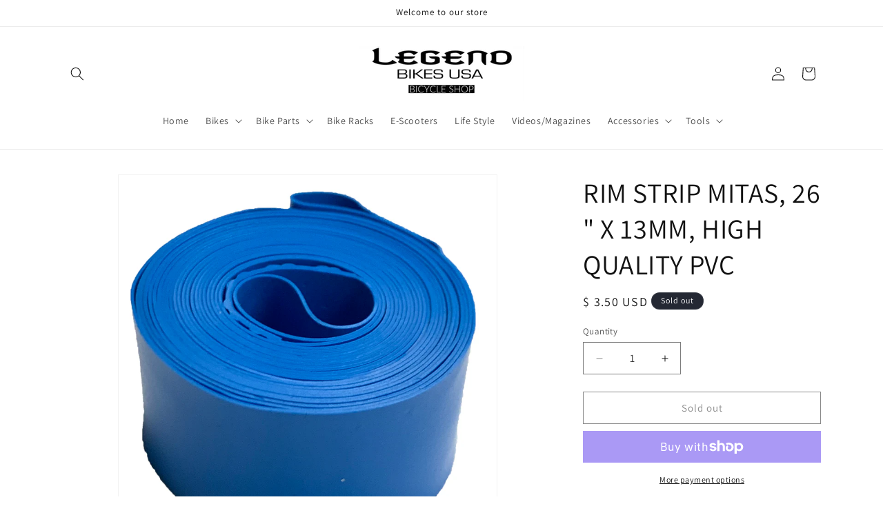

--- FILE ---
content_type: text/html; charset=utf-8
request_url: https://bmxlegendbikesusa.com/products/rim-strip-mitas-26-x-13mm-high-quality-pvc
body_size: 30440
content:
<!doctype html>
<html class="js" lang="en">
  <head>
    <meta charset="utf-8">
    <meta http-equiv="X-UA-Compatible" content="IE=edge">
    <meta name="viewport" content="width=device-width,initial-scale=1">
    <meta name="theme-color" content="">
    <link rel="canonical" href="https://legendbikesusa.myshopify.com/products/rim-strip-mitas-26-x-13mm-high-quality-pvc"><link rel="preconnect" href="https://fonts.shopifycdn.com" crossorigin><title>
      RIM STRIP MITAS, 26 &quot; X 13MM, HIGH QUALITY PVC
 &ndash; LEGEND BIKES USA</title>

    

    

<meta property="og:site_name" content="LEGEND BIKES USA">
<meta property="og:url" content="https://legendbikesusa.myshopify.com/products/rim-strip-mitas-26-x-13mm-high-quality-pvc">
<meta property="og:title" content="RIM STRIP MITAS, 26 &quot; X 13MM, HIGH QUALITY PVC">
<meta property="og:type" content="product">
<meta property="og:description" content="Legend Bikes USA - Get Your Bike Fixed Today 
Bike repair Everything you need for your bicycle bike repair brand Name like Trek Fuji Specialized road bikes Mountain Bikes And Bmx we family business over 20 years experience"><meta property="og:image" content="http://bmxlegendbikesusa.com/cdn/shop/files/RM1003_components.jpg?v=1689709442">
  <meta property="og:image:secure_url" content="https://bmxlegendbikesusa.com/cdn/shop/files/RM1003_components.jpg?v=1689709442">
  <meta property="og:image:width" content="2000">
  <meta property="og:image:height" content="2000"><meta property="og:price:amount" content="3.50">
  <meta property="og:price:currency" content="USD"><meta name="twitter:card" content="summary_large_image">
<meta name="twitter:title" content="RIM STRIP MITAS, 26 &quot; X 13MM, HIGH QUALITY PVC">
<meta name="twitter:description" content="Legend Bikes USA - Get Your Bike Fixed Today 
Bike repair Everything you need for your bicycle bike repair brand Name like Trek Fuji Specialized road bikes Mountain Bikes And Bmx we family business over 20 years experience">


    <script src="//bmxlegendbikesusa.com/cdn/shop/t/19/assets/constants.js?v=132983761750457495441745504067" defer="defer"></script>
    <script src="//bmxlegendbikesusa.com/cdn/shop/t/19/assets/pubsub.js?v=25310214064522200911745504069" defer="defer"></script>
    <script src="//bmxlegendbikesusa.com/cdn/shop/t/19/assets/global.js?v=184345515105158409801745504068" defer="defer"></script>
    <script src="//bmxlegendbikesusa.com/cdn/shop/t/19/assets/details-disclosure.js?v=13653116266235556501745504068" defer="defer"></script>
    <script src="//bmxlegendbikesusa.com/cdn/shop/t/19/assets/details-modal.js?v=25581673532751508451745504068" defer="defer"></script>
    <script src="//bmxlegendbikesusa.com/cdn/shop/t/19/assets/search-form.js?v=133129549252120666541745504069" defer="defer"></script><script src="//bmxlegendbikesusa.com/cdn/shop/t/19/assets/animations.js?v=88693664871331136111745504067" defer="defer"></script><script>window.performance && window.performance.mark && window.performance.mark('shopify.content_for_header.start');</script><meta id="shopify-digital-wallet" name="shopify-digital-wallet" content="/11179118/digital_wallets/dialog">
<meta name="shopify-checkout-api-token" content="37f0c1f28a840cd049e3c21ec30d20f2">
<meta id="in-context-paypal-metadata" data-shop-id="11179118" data-venmo-supported="false" data-environment="production" data-locale="en_US" data-paypal-v4="true" data-currency="USD">
<link rel="alternate" type="application/json+oembed" href="https://legendbikesusa.myshopify.com/products/rim-strip-mitas-26-x-13mm-high-quality-pvc.oembed">
<script async="async" src="/checkouts/internal/preloads.js?locale=en-US"></script>
<link rel="preconnect" href="https://shop.app" crossorigin="anonymous">
<script async="async" src="https://shop.app/checkouts/internal/preloads.js?locale=en-US&shop_id=11179118" crossorigin="anonymous"></script>
<script id="shopify-features" type="application/json">{"accessToken":"37f0c1f28a840cd049e3c21ec30d20f2","betas":["rich-media-storefront-analytics"],"domain":"bmxlegendbikesusa.com","predictiveSearch":true,"shopId":11179118,"locale":"en"}</script>
<script>var Shopify = Shopify || {};
Shopify.shop = "legendbikesusa.myshopify.com";
Shopify.locale = "en";
Shopify.currency = {"active":"USD","rate":"1.0"};
Shopify.country = "US";
Shopify.theme = {"name":"Updated copy of Updated copy of Dawn","id":132354113598,"schema_name":"Dawn","schema_version":"15.3.0","theme_store_id":887,"role":"main"};
Shopify.theme.handle = "null";
Shopify.theme.style = {"id":null,"handle":null};
Shopify.cdnHost = "bmxlegendbikesusa.com/cdn";
Shopify.routes = Shopify.routes || {};
Shopify.routes.root = "/";</script>
<script type="module">!function(o){(o.Shopify=o.Shopify||{}).modules=!0}(window);</script>
<script>!function(o){function n(){var o=[];function n(){o.push(Array.prototype.slice.apply(arguments))}return n.q=o,n}var t=o.Shopify=o.Shopify||{};t.loadFeatures=n(),t.autoloadFeatures=n()}(window);</script>
<script>
  window.ShopifyPay = window.ShopifyPay || {};
  window.ShopifyPay.apiHost = "shop.app\/pay";
  window.ShopifyPay.redirectState = null;
</script>
<script id="shop-js-analytics" type="application/json">{"pageType":"product"}</script>
<script defer="defer" async type="module" src="//bmxlegendbikesusa.com/cdn/shopifycloud/shop-js/modules/v2/client.init-shop-cart-sync_BT-GjEfc.en.esm.js"></script>
<script defer="defer" async type="module" src="//bmxlegendbikesusa.com/cdn/shopifycloud/shop-js/modules/v2/chunk.common_D58fp_Oc.esm.js"></script>
<script defer="defer" async type="module" src="//bmxlegendbikesusa.com/cdn/shopifycloud/shop-js/modules/v2/chunk.modal_xMitdFEc.esm.js"></script>
<script type="module">
  await import("//bmxlegendbikesusa.com/cdn/shopifycloud/shop-js/modules/v2/client.init-shop-cart-sync_BT-GjEfc.en.esm.js");
await import("//bmxlegendbikesusa.com/cdn/shopifycloud/shop-js/modules/v2/chunk.common_D58fp_Oc.esm.js");
await import("//bmxlegendbikesusa.com/cdn/shopifycloud/shop-js/modules/v2/chunk.modal_xMitdFEc.esm.js");

  window.Shopify.SignInWithShop?.initShopCartSync?.({"fedCMEnabled":true,"windoidEnabled":true});

</script>
<script defer="defer" async type="module" src="//bmxlegendbikesusa.com/cdn/shopifycloud/shop-js/modules/v2/client.payment-terms_Ci9AEqFq.en.esm.js"></script>
<script defer="defer" async type="module" src="//bmxlegendbikesusa.com/cdn/shopifycloud/shop-js/modules/v2/chunk.common_D58fp_Oc.esm.js"></script>
<script defer="defer" async type="module" src="//bmxlegendbikesusa.com/cdn/shopifycloud/shop-js/modules/v2/chunk.modal_xMitdFEc.esm.js"></script>
<script type="module">
  await import("//bmxlegendbikesusa.com/cdn/shopifycloud/shop-js/modules/v2/client.payment-terms_Ci9AEqFq.en.esm.js");
await import("//bmxlegendbikesusa.com/cdn/shopifycloud/shop-js/modules/v2/chunk.common_D58fp_Oc.esm.js");
await import("//bmxlegendbikesusa.com/cdn/shopifycloud/shop-js/modules/v2/chunk.modal_xMitdFEc.esm.js");

  
</script>
<script>
  window.Shopify = window.Shopify || {};
  if (!window.Shopify.featureAssets) window.Shopify.featureAssets = {};
  window.Shopify.featureAssets['shop-js'] = {"shop-cart-sync":["modules/v2/client.shop-cart-sync_DZOKe7Ll.en.esm.js","modules/v2/chunk.common_D58fp_Oc.esm.js","modules/v2/chunk.modal_xMitdFEc.esm.js"],"init-fed-cm":["modules/v2/client.init-fed-cm_B6oLuCjv.en.esm.js","modules/v2/chunk.common_D58fp_Oc.esm.js","modules/v2/chunk.modal_xMitdFEc.esm.js"],"shop-cash-offers":["modules/v2/client.shop-cash-offers_D2sdYoxE.en.esm.js","modules/v2/chunk.common_D58fp_Oc.esm.js","modules/v2/chunk.modal_xMitdFEc.esm.js"],"shop-login-button":["modules/v2/client.shop-login-button_QeVjl5Y3.en.esm.js","modules/v2/chunk.common_D58fp_Oc.esm.js","modules/v2/chunk.modal_xMitdFEc.esm.js"],"pay-button":["modules/v2/client.pay-button_DXTOsIq6.en.esm.js","modules/v2/chunk.common_D58fp_Oc.esm.js","modules/v2/chunk.modal_xMitdFEc.esm.js"],"shop-button":["modules/v2/client.shop-button_DQZHx9pm.en.esm.js","modules/v2/chunk.common_D58fp_Oc.esm.js","modules/v2/chunk.modal_xMitdFEc.esm.js"],"avatar":["modules/v2/client.avatar_BTnouDA3.en.esm.js"],"init-windoid":["modules/v2/client.init-windoid_CR1B-cfM.en.esm.js","modules/v2/chunk.common_D58fp_Oc.esm.js","modules/v2/chunk.modal_xMitdFEc.esm.js"],"init-shop-for-new-customer-accounts":["modules/v2/client.init-shop-for-new-customer-accounts_C_vY_xzh.en.esm.js","modules/v2/client.shop-login-button_QeVjl5Y3.en.esm.js","modules/v2/chunk.common_D58fp_Oc.esm.js","modules/v2/chunk.modal_xMitdFEc.esm.js"],"init-shop-email-lookup-coordinator":["modules/v2/client.init-shop-email-lookup-coordinator_BI7n9ZSv.en.esm.js","modules/v2/chunk.common_D58fp_Oc.esm.js","modules/v2/chunk.modal_xMitdFEc.esm.js"],"init-shop-cart-sync":["modules/v2/client.init-shop-cart-sync_BT-GjEfc.en.esm.js","modules/v2/chunk.common_D58fp_Oc.esm.js","modules/v2/chunk.modal_xMitdFEc.esm.js"],"shop-toast-manager":["modules/v2/client.shop-toast-manager_DiYdP3xc.en.esm.js","modules/v2/chunk.common_D58fp_Oc.esm.js","modules/v2/chunk.modal_xMitdFEc.esm.js"],"init-customer-accounts":["modules/v2/client.init-customer-accounts_D9ZNqS-Q.en.esm.js","modules/v2/client.shop-login-button_QeVjl5Y3.en.esm.js","modules/v2/chunk.common_D58fp_Oc.esm.js","modules/v2/chunk.modal_xMitdFEc.esm.js"],"init-customer-accounts-sign-up":["modules/v2/client.init-customer-accounts-sign-up_iGw4briv.en.esm.js","modules/v2/client.shop-login-button_QeVjl5Y3.en.esm.js","modules/v2/chunk.common_D58fp_Oc.esm.js","modules/v2/chunk.modal_xMitdFEc.esm.js"],"shop-follow-button":["modules/v2/client.shop-follow-button_CqMgW2wH.en.esm.js","modules/v2/chunk.common_D58fp_Oc.esm.js","modules/v2/chunk.modal_xMitdFEc.esm.js"],"checkout-modal":["modules/v2/client.checkout-modal_xHeaAweL.en.esm.js","modules/v2/chunk.common_D58fp_Oc.esm.js","modules/v2/chunk.modal_xMitdFEc.esm.js"],"shop-login":["modules/v2/client.shop-login_D91U-Q7h.en.esm.js","modules/v2/chunk.common_D58fp_Oc.esm.js","modules/v2/chunk.modal_xMitdFEc.esm.js"],"lead-capture":["modules/v2/client.lead-capture_BJmE1dJe.en.esm.js","modules/v2/chunk.common_D58fp_Oc.esm.js","modules/v2/chunk.modal_xMitdFEc.esm.js"],"payment-terms":["modules/v2/client.payment-terms_Ci9AEqFq.en.esm.js","modules/v2/chunk.common_D58fp_Oc.esm.js","modules/v2/chunk.modal_xMitdFEc.esm.js"]};
</script>
<script>(function() {
  var isLoaded = false;
  function asyncLoad() {
    if (isLoaded) return;
    isLoaded = true;
    var urls = ["\/\/shopify.privy.com\/widget.js?shop=legendbikesusa.myshopify.com"];
    for (var i = 0; i < urls.length; i++) {
      var s = document.createElement('script');
      s.type = 'text/javascript';
      s.async = true;
      s.src = urls[i];
      var x = document.getElementsByTagName('script')[0];
      x.parentNode.insertBefore(s, x);
    }
  };
  if(window.attachEvent) {
    window.attachEvent('onload', asyncLoad);
  } else {
    window.addEventListener('load', asyncLoad, false);
  }
})();</script>
<script id="__st">var __st={"a":11179118,"offset":-18000,"reqid":"66d50e66-8a46-444c-aafa-3b80a799eec4-1769291585","pageurl":"bmxlegendbikesusa.com\/products\/rim-strip-mitas-26-x-13mm-high-quality-pvc","u":"934f58d39e99","p":"product","rtyp":"product","rid":7180970000446};</script>
<script>window.ShopifyPaypalV4VisibilityTracking = true;</script>
<script id="captcha-bootstrap">!function(){'use strict';const t='contact',e='account',n='new_comment',o=[[t,t],['blogs',n],['comments',n],[t,'customer']],c=[[e,'customer_login'],[e,'guest_login'],[e,'recover_customer_password'],[e,'create_customer']],r=t=>t.map((([t,e])=>`form[action*='/${t}']:not([data-nocaptcha='true']) input[name='form_type'][value='${e}']`)).join(','),a=t=>()=>t?[...document.querySelectorAll(t)].map((t=>t.form)):[];function s(){const t=[...o],e=r(t);return a(e)}const i='password',u='form_key',d=['recaptcha-v3-token','g-recaptcha-response','h-captcha-response',i],f=()=>{try{return window.sessionStorage}catch{return}},m='__shopify_v',_=t=>t.elements[u];function p(t,e,n=!1){try{const o=window.sessionStorage,c=JSON.parse(o.getItem(e)),{data:r}=function(t){const{data:e,action:n}=t;return t[m]||n?{data:e,action:n}:{data:t,action:n}}(c);for(const[e,n]of Object.entries(r))t.elements[e]&&(t.elements[e].value=n);n&&o.removeItem(e)}catch(o){console.error('form repopulation failed',{error:o})}}const l='form_type',E='cptcha';function T(t){t.dataset[E]=!0}const w=window,h=w.document,L='Shopify',v='ce_forms',y='captcha';let A=!1;((t,e)=>{const n=(g='f06e6c50-85a8-45c8-87d0-21a2b65856fe',I='https://cdn.shopify.com/shopifycloud/storefront-forms-hcaptcha/ce_storefront_forms_captcha_hcaptcha.v1.5.2.iife.js',D={infoText:'Protected by hCaptcha',privacyText:'Privacy',termsText:'Terms'},(t,e,n)=>{const o=w[L][v],c=o.bindForm;if(c)return c(t,g,e,D).then(n);var r;o.q.push([[t,g,e,D],n]),r=I,A||(h.body.append(Object.assign(h.createElement('script'),{id:'captcha-provider',async:!0,src:r})),A=!0)});var g,I,D;w[L]=w[L]||{},w[L][v]=w[L][v]||{},w[L][v].q=[],w[L][y]=w[L][y]||{},w[L][y].protect=function(t,e){n(t,void 0,e),T(t)},Object.freeze(w[L][y]),function(t,e,n,w,h,L){const[v,y,A,g]=function(t,e,n){const i=e?o:[],u=t?c:[],d=[...i,...u],f=r(d),m=r(i),_=r(d.filter((([t,e])=>n.includes(e))));return[a(f),a(m),a(_),s()]}(w,h,L),I=t=>{const e=t.target;return e instanceof HTMLFormElement?e:e&&e.form},D=t=>v().includes(t);t.addEventListener('submit',(t=>{const e=I(t);if(!e)return;const n=D(e)&&!e.dataset.hcaptchaBound&&!e.dataset.recaptchaBound,o=_(e),c=g().includes(e)&&(!o||!o.value);(n||c)&&t.preventDefault(),c&&!n&&(function(t){try{if(!f())return;!function(t){const e=f();if(!e)return;const n=_(t);if(!n)return;const o=n.value;o&&e.removeItem(o)}(t);const e=Array.from(Array(32),(()=>Math.random().toString(36)[2])).join('');!function(t,e){_(t)||t.append(Object.assign(document.createElement('input'),{type:'hidden',name:u})),t.elements[u].value=e}(t,e),function(t,e){const n=f();if(!n)return;const o=[...t.querySelectorAll(`input[type='${i}']`)].map((({name:t})=>t)),c=[...d,...o],r={};for(const[a,s]of new FormData(t).entries())c.includes(a)||(r[a]=s);n.setItem(e,JSON.stringify({[m]:1,action:t.action,data:r}))}(t,e)}catch(e){console.error('failed to persist form',e)}}(e),e.submit())}));const S=(t,e)=>{t&&!t.dataset[E]&&(n(t,e.some((e=>e===t))),T(t))};for(const o of['focusin','change'])t.addEventListener(o,(t=>{const e=I(t);D(e)&&S(e,y())}));const B=e.get('form_key'),M=e.get(l),P=B&&M;t.addEventListener('DOMContentLoaded',(()=>{const t=y();if(P)for(const e of t)e.elements[l].value===M&&p(e,B);[...new Set([...A(),...v().filter((t=>'true'===t.dataset.shopifyCaptcha))])].forEach((e=>S(e,t)))}))}(h,new URLSearchParams(w.location.search),n,t,e,['guest_login'])})(!0,!0)}();</script>
<script integrity="sha256-4kQ18oKyAcykRKYeNunJcIwy7WH5gtpwJnB7kiuLZ1E=" data-source-attribution="shopify.loadfeatures" defer="defer" src="//bmxlegendbikesusa.com/cdn/shopifycloud/storefront/assets/storefront/load_feature-a0a9edcb.js" crossorigin="anonymous"></script>
<script crossorigin="anonymous" defer="defer" src="//bmxlegendbikesusa.com/cdn/shopifycloud/storefront/assets/shopify_pay/storefront-65b4c6d7.js?v=20250812"></script>
<script data-source-attribution="shopify.dynamic_checkout.dynamic.init">var Shopify=Shopify||{};Shopify.PaymentButton=Shopify.PaymentButton||{isStorefrontPortableWallets:!0,init:function(){window.Shopify.PaymentButton.init=function(){};var t=document.createElement("script");t.src="https://bmxlegendbikesusa.com/cdn/shopifycloud/portable-wallets/latest/portable-wallets.en.js",t.type="module",document.head.appendChild(t)}};
</script>
<script data-source-attribution="shopify.dynamic_checkout.buyer_consent">
  function portableWalletsHideBuyerConsent(e){var t=document.getElementById("shopify-buyer-consent"),n=document.getElementById("shopify-subscription-policy-button");t&&n&&(t.classList.add("hidden"),t.setAttribute("aria-hidden","true"),n.removeEventListener("click",e))}function portableWalletsShowBuyerConsent(e){var t=document.getElementById("shopify-buyer-consent"),n=document.getElementById("shopify-subscription-policy-button");t&&n&&(t.classList.remove("hidden"),t.removeAttribute("aria-hidden"),n.addEventListener("click",e))}window.Shopify?.PaymentButton&&(window.Shopify.PaymentButton.hideBuyerConsent=portableWalletsHideBuyerConsent,window.Shopify.PaymentButton.showBuyerConsent=portableWalletsShowBuyerConsent);
</script>
<script>
  function portableWalletsCleanup(e){e&&e.src&&console.error("Failed to load portable wallets script "+e.src);var t=document.querySelectorAll("shopify-accelerated-checkout .shopify-payment-button__skeleton, shopify-accelerated-checkout-cart .wallet-cart-button__skeleton"),e=document.getElementById("shopify-buyer-consent");for(let e=0;e<t.length;e++)t[e].remove();e&&e.remove()}function portableWalletsNotLoadedAsModule(e){e instanceof ErrorEvent&&"string"==typeof e.message&&e.message.includes("import.meta")&&"string"==typeof e.filename&&e.filename.includes("portable-wallets")&&(window.removeEventListener("error",portableWalletsNotLoadedAsModule),window.Shopify.PaymentButton.failedToLoad=e,"loading"===document.readyState?document.addEventListener("DOMContentLoaded",window.Shopify.PaymentButton.init):window.Shopify.PaymentButton.init())}window.addEventListener("error",portableWalletsNotLoadedAsModule);
</script>

<script type="module" src="https://bmxlegendbikesusa.com/cdn/shopifycloud/portable-wallets/latest/portable-wallets.en.js" onError="portableWalletsCleanup(this)" crossorigin="anonymous"></script>
<script nomodule>
  document.addEventListener("DOMContentLoaded", portableWalletsCleanup);
</script>

<link id="shopify-accelerated-checkout-styles" rel="stylesheet" media="screen" href="https://bmxlegendbikesusa.com/cdn/shopifycloud/portable-wallets/latest/accelerated-checkout-backwards-compat.css" crossorigin="anonymous">
<style id="shopify-accelerated-checkout-cart">
        #shopify-buyer-consent {
  margin-top: 1em;
  display: inline-block;
  width: 100%;
}

#shopify-buyer-consent.hidden {
  display: none;
}

#shopify-subscription-policy-button {
  background: none;
  border: none;
  padding: 0;
  text-decoration: underline;
  font-size: inherit;
  cursor: pointer;
}

#shopify-subscription-policy-button::before {
  box-shadow: none;
}

      </style>
<script id="sections-script" data-sections="header" defer="defer" src="//bmxlegendbikesusa.com/cdn/shop/t/19/compiled_assets/scripts.js?v=1352"></script>
<script>window.performance && window.performance.mark && window.performance.mark('shopify.content_for_header.end');</script>


    <style data-shopify>
      @font-face {
  font-family: Assistant;
  font-weight: 400;
  font-style: normal;
  font-display: swap;
  src: url("//bmxlegendbikesusa.com/cdn/fonts/assistant/assistant_n4.9120912a469cad1cc292572851508ca49d12e768.woff2") format("woff2"),
       url("//bmxlegendbikesusa.com/cdn/fonts/assistant/assistant_n4.6e9875ce64e0fefcd3f4446b7ec9036b3ddd2985.woff") format("woff");
}

      @font-face {
  font-family: Assistant;
  font-weight: 700;
  font-style: normal;
  font-display: swap;
  src: url("//bmxlegendbikesusa.com/cdn/fonts/assistant/assistant_n7.bf44452348ec8b8efa3aa3068825305886b1c83c.woff2") format("woff2"),
       url("//bmxlegendbikesusa.com/cdn/fonts/assistant/assistant_n7.0c887fee83f6b3bda822f1150b912c72da0f7b64.woff") format("woff");
}

      
      
      @font-face {
  font-family: Assistant;
  font-weight: 400;
  font-style: normal;
  font-display: swap;
  src: url("//bmxlegendbikesusa.com/cdn/fonts/assistant/assistant_n4.9120912a469cad1cc292572851508ca49d12e768.woff2") format("woff2"),
       url("//bmxlegendbikesusa.com/cdn/fonts/assistant/assistant_n4.6e9875ce64e0fefcd3f4446b7ec9036b3ddd2985.woff") format("woff");
}


      
        :root,
        .color-background-1 {
          --color-background: 255,255,255;
        
          --gradient-background: #ffffff;
        

        

        --color-foreground: 18,18,18;
        --color-background-contrast: 191,191,191;
        --color-shadow: 18,18,18;
        --color-button: 18,18,18;
        --color-button-text: 255,255,255;
        --color-secondary-button: 255,255,255;
        --color-secondary-button-text: 18,18,18;
        --color-link: 18,18,18;
        --color-badge-foreground: 18,18,18;
        --color-badge-background: 255,255,255;
        --color-badge-border: 18,18,18;
        --payment-terms-background-color: rgb(255 255 255);
      }
      
        
        .color-background-2 {
          --color-background: 243,243,243;
        
          --gradient-background: #f3f3f3;
        

        

        --color-foreground: 18,18,18;
        --color-background-contrast: 179,179,179;
        --color-shadow: 18,18,18;
        --color-button: 18,18,18;
        --color-button-text: 243,243,243;
        --color-secondary-button: 243,243,243;
        --color-secondary-button-text: 18,18,18;
        --color-link: 18,18,18;
        --color-badge-foreground: 18,18,18;
        --color-badge-background: 243,243,243;
        --color-badge-border: 18,18,18;
        --payment-terms-background-color: rgb(243 243 243);
      }
      
        
        .color-inverse {
          --color-background: 36,40,51;
        
          --gradient-background: #242833;
        

        

        --color-foreground: 255,255,255;
        --color-background-contrast: 47,52,66;
        --color-shadow: 18,18,18;
        --color-button: 255,255,255;
        --color-button-text: 0,0,0;
        --color-secondary-button: 36,40,51;
        --color-secondary-button-text: 255,255,255;
        --color-link: 255,255,255;
        --color-badge-foreground: 255,255,255;
        --color-badge-background: 36,40,51;
        --color-badge-border: 255,255,255;
        --payment-terms-background-color: rgb(36 40 51);
      }
      
        
        .color-accent-1 {
          --color-background: 18,18,18;
        
          --gradient-background: #121212;
        

        

        --color-foreground: 255,255,255;
        --color-background-contrast: 146,146,146;
        --color-shadow: 18,18,18;
        --color-button: 255,255,255;
        --color-button-text: 18,18,18;
        --color-secondary-button: 18,18,18;
        --color-secondary-button-text: 255,255,255;
        --color-link: 255,255,255;
        --color-badge-foreground: 255,255,255;
        --color-badge-background: 18,18,18;
        --color-badge-border: 255,255,255;
        --payment-terms-background-color: rgb(18 18 18);
      }
      
        
        .color-accent-2 {
          --color-background: 51,79,180;
        
          --gradient-background: #334fb4;
        

        

        --color-foreground: 255,255,255;
        --color-background-contrast: 23,35,81;
        --color-shadow: 18,18,18;
        --color-button: 255,255,255;
        --color-button-text: 51,79,180;
        --color-secondary-button: 51,79,180;
        --color-secondary-button-text: 255,255,255;
        --color-link: 255,255,255;
        --color-badge-foreground: 255,255,255;
        --color-badge-background: 51,79,180;
        --color-badge-border: 255,255,255;
        --payment-terms-background-color: rgb(51 79 180);
      }
      

      body, .color-background-1, .color-background-2, .color-inverse, .color-accent-1, .color-accent-2 {
        color: rgba(var(--color-foreground), 0.75);
        background-color: rgb(var(--color-background));
      }

      :root {
        --font-body-family: Assistant, sans-serif;
        --font-body-style: normal;
        --font-body-weight: 400;
        --font-body-weight-bold: 700;

        --font-heading-family: Assistant, sans-serif;
        --font-heading-style: normal;
        --font-heading-weight: 400;

        --font-body-scale: 1.0;
        --font-heading-scale: 1.0;

        --media-padding: px;
        --media-border-opacity: 0.05;
        --media-border-width: 1px;
        --media-radius: 0px;
        --media-shadow-opacity: 0.0;
        --media-shadow-horizontal-offset: 0px;
        --media-shadow-vertical-offset: 4px;
        --media-shadow-blur-radius: 5px;
        --media-shadow-visible: 0;

        --page-width: 120rem;
        --page-width-margin: 0rem;

        --product-card-image-padding: 0.0rem;
        --product-card-corner-radius: 0.0rem;
        --product-card-text-alignment: left;
        --product-card-border-width: 0.0rem;
        --product-card-border-opacity: 0.1;
        --product-card-shadow-opacity: 0.0;
        --product-card-shadow-visible: 0;
        --product-card-shadow-horizontal-offset: 0.0rem;
        --product-card-shadow-vertical-offset: 0.4rem;
        --product-card-shadow-blur-radius: 0.5rem;

        --collection-card-image-padding: 0.0rem;
        --collection-card-corner-radius: 0.0rem;
        --collection-card-text-alignment: left;
        --collection-card-border-width: 0.0rem;
        --collection-card-border-opacity: 0.1;
        --collection-card-shadow-opacity: 0.0;
        --collection-card-shadow-visible: 0;
        --collection-card-shadow-horizontal-offset: 0.0rem;
        --collection-card-shadow-vertical-offset: 0.4rem;
        --collection-card-shadow-blur-radius: 0.5rem;

        --blog-card-image-padding: 0.0rem;
        --blog-card-corner-radius: 0.0rem;
        --blog-card-text-alignment: left;
        --blog-card-border-width: 0.0rem;
        --blog-card-border-opacity: 0.1;
        --blog-card-shadow-opacity: 0.0;
        --blog-card-shadow-visible: 0;
        --blog-card-shadow-horizontal-offset: 0.0rem;
        --blog-card-shadow-vertical-offset: 0.4rem;
        --blog-card-shadow-blur-radius: 0.5rem;

        --badge-corner-radius: 4.0rem;

        --popup-border-width: 1px;
        --popup-border-opacity: 0.1;
        --popup-corner-radius: 0px;
        --popup-shadow-opacity: 0.05;
        --popup-shadow-horizontal-offset: 0px;
        --popup-shadow-vertical-offset: 4px;
        --popup-shadow-blur-radius: 5px;

        --drawer-border-width: 1px;
        --drawer-border-opacity: 0.1;
        --drawer-shadow-opacity: 0.0;
        --drawer-shadow-horizontal-offset: 0px;
        --drawer-shadow-vertical-offset: 4px;
        --drawer-shadow-blur-radius: 5px;

        --spacing-sections-desktop: 0px;
        --spacing-sections-mobile: 0px;

        --grid-desktop-vertical-spacing: 8px;
        --grid-desktop-horizontal-spacing: 8px;
        --grid-mobile-vertical-spacing: 4px;
        --grid-mobile-horizontal-spacing: 4px;

        --text-boxes-border-opacity: 0.1;
        --text-boxes-border-width: 0px;
        --text-boxes-radius: 0px;
        --text-boxes-shadow-opacity: 0.0;
        --text-boxes-shadow-visible: 0;
        --text-boxes-shadow-horizontal-offset: 0px;
        --text-boxes-shadow-vertical-offset: 4px;
        --text-boxes-shadow-blur-radius: 5px;

        --buttons-radius: 0px;
        --buttons-radius-outset: 0px;
        --buttons-border-width: 1px;
        --buttons-border-opacity: 1.0;
        --buttons-shadow-opacity: 0.0;
        --buttons-shadow-visible: 0;
        --buttons-shadow-horizontal-offset: 0px;
        --buttons-shadow-vertical-offset: 4px;
        --buttons-shadow-blur-radius: 5px;
        --buttons-border-offset: 0px;

        --inputs-radius: 0px;
        --inputs-border-width: 1px;
        --inputs-border-opacity: 0.55;
        --inputs-shadow-opacity: 0.0;
        --inputs-shadow-horizontal-offset: 0px;
        --inputs-margin-offset: 0px;
        --inputs-shadow-vertical-offset: 4px;
        --inputs-shadow-blur-radius: 5px;
        --inputs-radius-outset: 0px;

        --variant-pills-radius: 40px;
        --variant-pills-border-width: 1px;
        --variant-pills-border-opacity: 0.55;
        --variant-pills-shadow-opacity: 0.0;
        --variant-pills-shadow-horizontal-offset: 0px;
        --variant-pills-shadow-vertical-offset: 4px;
        --variant-pills-shadow-blur-radius: 5px;
      }

      *,
      *::before,
      *::after {
        box-sizing: inherit;
      }

      html {
        box-sizing: border-box;
        font-size: calc(var(--font-body-scale) * 62.5%);
        height: 100%;
      }

      body {
        display: grid;
        grid-template-rows: auto auto 1fr auto;
        grid-template-columns: 100%;
        min-height: 100%;
        margin: 0;
        font-size: 1.5rem;
        letter-spacing: 0.06rem;
        line-height: calc(1 + 0.8 / var(--font-body-scale));
        font-family: var(--font-body-family);
        font-style: var(--font-body-style);
        font-weight: var(--font-body-weight);
      }

      @media screen and (min-width: 750px) {
        body {
          font-size: 1.6rem;
        }
      }
    </style>

    <link href="//bmxlegendbikesusa.com/cdn/shop/t/19/assets/base.css?v=159841507637079171801745504067" rel="stylesheet" type="text/css" media="all" />
    <link rel="stylesheet" href="//bmxlegendbikesusa.com/cdn/shop/t/19/assets/component-cart-items.css?v=123238115697927560811745504067" media="print" onload="this.media='all'">
      <link rel="preload" as="font" href="//bmxlegendbikesusa.com/cdn/fonts/assistant/assistant_n4.9120912a469cad1cc292572851508ca49d12e768.woff2" type="font/woff2" crossorigin>
      

      <link rel="preload" as="font" href="//bmxlegendbikesusa.com/cdn/fonts/assistant/assistant_n4.9120912a469cad1cc292572851508ca49d12e768.woff2" type="font/woff2" crossorigin>
      
<link
        rel="stylesheet"
        href="//bmxlegendbikesusa.com/cdn/shop/t/19/assets/component-predictive-search.css?v=118923337488134913561745504067"
        media="print"
        onload="this.media='all'"
      ><script>
      if (Shopify.designMode) {
        document.documentElement.classList.add('shopify-design-mode');
      }
    </script>
  <link href="https://monorail-edge.shopifysvc.com" rel="dns-prefetch">
<script>(function(){if ("sendBeacon" in navigator && "performance" in window) {try {var session_token_from_headers = performance.getEntriesByType('navigation')[0].serverTiming.find(x => x.name == '_s').description;} catch {var session_token_from_headers = undefined;}var session_cookie_matches = document.cookie.match(/_shopify_s=([^;]*)/);var session_token_from_cookie = session_cookie_matches && session_cookie_matches.length === 2 ? session_cookie_matches[1] : "";var session_token = session_token_from_headers || session_token_from_cookie || "";function handle_abandonment_event(e) {var entries = performance.getEntries().filter(function(entry) {return /monorail-edge.shopifysvc.com/.test(entry.name);});if (!window.abandonment_tracked && entries.length === 0) {window.abandonment_tracked = true;var currentMs = Date.now();var navigation_start = performance.timing.navigationStart;var payload = {shop_id: 11179118,url: window.location.href,navigation_start,duration: currentMs - navigation_start,session_token,page_type: "product"};window.navigator.sendBeacon("https://monorail-edge.shopifysvc.com/v1/produce", JSON.stringify({schema_id: "online_store_buyer_site_abandonment/1.1",payload: payload,metadata: {event_created_at_ms: currentMs,event_sent_at_ms: currentMs}}));}}window.addEventListener('pagehide', handle_abandonment_event);}}());</script>
<script id="web-pixels-manager-setup">(function e(e,d,r,n,o){if(void 0===o&&(o={}),!Boolean(null===(a=null===(i=window.Shopify)||void 0===i?void 0:i.analytics)||void 0===a?void 0:a.replayQueue)){var i,a;window.Shopify=window.Shopify||{};var t=window.Shopify;t.analytics=t.analytics||{};var s=t.analytics;s.replayQueue=[],s.publish=function(e,d,r){return s.replayQueue.push([e,d,r]),!0};try{self.performance.mark("wpm:start")}catch(e){}var l=function(){var e={modern:/Edge?\/(1{2}[4-9]|1[2-9]\d|[2-9]\d{2}|\d{4,})\.\d+(\.\d+|)|Firefox\/(1{2}[4-9]|1[2-9]\d|[2-9]\d{2}|\d{4,})\.\d+(\.\d+|)|Chrom(ium|e)\/(9{2}|\d{3,})\.\d+(\.\d+|)|(Maci|X1{2}).+ Version\/(15\.\d+|(1[6-9]|[2-9]\d|\d{3,})\.\d+)([,.]\d+|)( \(\w+\)|)( Mobile\/\w+|) Safari\/|Chrome.+OPR\/(9{2}|\d{3,})\.\d+\.\d+|(CPU[ +]OS|iPhone[ +]OS|CPU[ +]iPhone|CPU IPhone OS|CPU iPad OS)[ +]+(15[._]\d+|(1[6-9]|[2-9]\d|\d{3,})[._]\d+)([._]\d+|)|Android:?[ /-](13[3-9]|1[4-9]\d|[2-9]\d{2}|\d{4,})(\.\d+|)(\.\d+|)|Android.+Firefox\/(13[5-9]|1[4-9]\d|[2-9]\d{2}|\d{4,})\.\d+(\.\d+|)|Android.+Chrom(ium|e)\/(13[3-9]|1[4-9]\d|[2-9]\d{2}|\d{4,})\.\d+(\.\d+|)|SamsungBrowser\/([2-9]\d|\d{3,})\.\d+/,legacy:/Edge?\/(1[6-9]|[2-9]\d|\d{3,})\.\d+(\.\d+|)|Firefox\/(5[4-9]|[6-9]\d|\d{3,})\.\d+(\.\d+|)|Chrom(ium|e)\/(5[1-9]|[6-9]\d|\d{3,})\.\d+(\.\d+|)([\d.]+$|.*Safari\/(?![\d.]+ Edge\/[\d.]+$))|(Maci|X1{2}).+ Version\/(10\.\d+|(1[1-9]|[2-9]\d|\d{3,})\.\d+)([,.]\d+|)( \(\w+\)|)( Mobile\/\w+|) Safari\/|Chrome.+OPR\/(3[89]|[4-9]\d|\d{3,})\.\d+\.\d+|(CPU[ +]OS|iPhone[ +]OS|CPU[ +]iPhone|CPU IPhone OS|CPU iPad OS)[ +]+(10[._]\d+|(1[1-9]|[2-9]\d|\d{3,})[._]\d+)([._]\d+|)|Android:?[ /-](13[3-9]|1[4-9]\d|[2-9]\d{2}|\d{4,})(\.\d+|)(\.\d+|)|Mobile Safari.+OPR\/([89]\d|\d{3,})\.\d+\.\d+|Android.+Firefox\/(13[5-9]|1[4-9]\d|[2-9]\d{2}|\d{4,})\.\d+(\.\d+|)|Android.+Chrom(ium|e)\/(13[3-9]|1[4-9]\d|[2-9]\d{2}|\d{4,})\.\d+(\.\d+|)|Android.+(UC? ?Browser|UCWEB|U3)[ /]?(15\.([5-9]|\d{2,})|(1[6-9]|[2-9]\d|\d{3,})\.\d+)\.\d+|SamsungBrowser\/(5\.\d+|([6-9]|\d{2,})\.\d+)|Android.+MQ{2}Browser\/(14(\.(9|\d{2,})|)|(1[5-9]|[2-9]\d|\d{3,})(\.\d+|))(\.\d+|)|K[Aa][Ii]OS\/(3\.\d+|([4-9]|\d{2,})\.\d+)(\.\d+|)/},d=e.modern,r=e.legacy,n=navigator.userAgent;return n.match(d)?"modern":n.match(r)?"legacy":"unknown"}(),u="modern"===l?"modern":"legacy",c=(null!=n?n:{modern:"",legacy:""})[u],f=function(e){return[e.baseUrl,"/wpm","/b",e.hashVersion,"modern"===e.buildTarget?"m":"l",".js"].join("")}({baseUrl:d,hashVersion:r,buildTarget:u}),m=function(e){var d=e.version,r=e.bundleTarget,n=e.surface,o=e.pageUrl,i=e.monorailEndpoint;return{emit:function(e){var a=e.status,t=e.errorMsg,s=(new Date).getTime(),l=JSON.stringify({metadata:{event_sent_at_ms:s},events:[{schema_id:"web_pixels_manager_load/3.1",payload:{version:d,bundle_target:r,page_url:o,status:a,surface:n,error_msg:t},metadata:{event_created_at_ms:s}}]});if(!i)return console&&console.warn&&console.warn("[Web Pixels Manager] No Monorail endpoint provided, skipping logging."),!1;try{return self.navigator.sendBeacon.bind(self.navigator)(i,l)}catch(e){}var u=new XMLHttpRequest;try{return u.open("POST",i,!0),u.setRequestHeader("Content-Type","text/plain"),u.send(l),!0}catch(e){return console&&console.warn&&console.warn("[Web Pixels Manager] Got an unhandled error while logging to Monorail."),!1}}}}({version:r,bundleTarget:l,surface:e.surface,pageUrl:self.location.href,monorailEndpoint:e.monorailEndpoint});try{o.browserTarget=l,function(e){var d=e.src,r=e.async,n=void 0===r||r,o=e.onload,i=e.onerror,a=e.sri,t=e.scriptDataAttributes,s=void 0===t?{}:t,l=document.createElement("script"),u=document.querySelector("head"),c=document.querySelector("body");if(l.async=n,l.src=d,a&&(l.integrity=a,l.crossOrigin="anonymous"),s)for(var f in s)if(Object.prototype.hasOwnProperty.call(s,f))try{l.dataset[f]=s[f]}catch(e){}if(o&&l.addEventListener("load",o),i&&l.addEventListener("error",i),u)u.appendChild(l);else{if(!c)throw new Error("Did not find a head or body element to append the script");c.appendChild(l)}}({src:f,async:!0,onload:function(){if(!function(){var e,d;return Boolean(null===(d=null===(e=window.Shopify)||void 0===e?void 0:e.analytics)||void 0===d?void 0:d.initialized)}()){var d=window.webPixelsManager.init(e)||void 0;if(d){var r=window.Shopify.analytics;r.replayQueue.forEach((function(e){var r=e[0],n=e[1],o=e[2];d.publishCustomEvent(r,n,o)})),r.replayQueue=[],r.publish=d.publishCustomEvent,r.visitor=d.visitor,r.initialized=!0}}},onerror:function(){return m.emit({status:"failed",errorMsg:"".concat(f," has failed to load")})},sri:function(e){var d=/^sha384-[A-Za-z0-9+/=]+$/;return"string"==typeof e&&d.test(e)}(c)?c:"",scriptDataAttributes:o}),m.emit({status:"loading"})}catch(e){m.emit({status:"failed",errorMsg:(null==e?void 0:e.message)||"Unknown error"})}}})({shopId: 11179118,storefrontBaseUrl: "https://legendbikesusa.myshopify.com",extensionsBaseUrl: "https://extensions.shopifycdn.com/cdn/shopifycloud/web-pixels-manager",monorailEndpoint: "https://monorail-edge.shopifysvc.com/unstable/produce_batch",surface: "storefront-renderer",enabledBetaFlags: ["2dca8a86"],webPixelsConfigList: [{"id":"45154366","eventPayloadVersion":"v1","runtimeContext":"LAX","scriptVersion":"1","type":"CUSTOM","privacyPurposes":["MARKETING"],"name":"Meta pixel (migrated)"},{"id":"shopify-app-pixel","configuration":"{}","eventPayloadVersion":"v1","runtimeContext":"STRICT","scriptVersion":"0450","apiClientId":"shopify-pixel","type":"APP","privacyPurposes":["ANALYTICS","MARKETING"]},{"id":"shopify-custom-pixel","eventPayloadVersion":"v1","runtimeContext":"LAX","scriptVersion":"0450","apiClientId":"shopify-pixel","type":"CUSTOM","privacyPurposes":["ANALYTICS","MARKETING"]}],isMerchantRequest: false,initData: {"shop":{"name":"LEGEND BIKES USA","paymentSettings":{"currencyCode":"USD"},"myshopifyDomain":"legendbikesusa.myshopify.com","countryCode":"US","storefrontUrl":"https:\/\/legendbikesusa.myshopify.com"},"customer":null,"cart":null,"checkout":null,"productVariants":[{"price":{"amount":3.5,"currencyCode":"USD"},"product":{"title":"RIM STRIP MITAS, 26 \" X 13MM, HIGH QUALITY PVC","vendor":"CYCLONE BICYCLE SUPPLY","id":"7180970000446","untranslatedTitle":"RIM STRIP MITAS, 26 \" X 13MM, HIGH QUALITY PVC","url":"\/products\/rim-strip-mitas-26-x-13mm-high-quality-pvc","type":"Tires"},"id":"40107613454398","image":{"src":"\/\/bmxlegendbikesusa.com\/cdn\/shop\/files\/RM1003_components.jpg?v=1689709442"},"sku":"RM1003","title":"Default Title","untranslatedTitle":"Default Title"}],"purchasingCompany":null},},"https://bmxlegendbikesusa.com/cdn","fcfee988w5aeb613cpc8e4bc33m6693e112",{"modern":"","legacy":""},{"shopId":"11179118","storefrontBaseUrl":"https:\/\/legendbikesusa.myshopify.com","extensionBaseUrl":"https:\/\/extensions.shopifycdn.com\/cdn\/shopifycloud\/web-pixels-manager","surface":"storefront-renderer","enabledBetaFlags":"[\"2dca8a86\"]","isMerchantRequest":"false","hashVersion":"fcfee988w5aeb613cpc8e4bc33m6693e112","publish":"custom","events":"[[\"page_viewed\",{}],[\"product_viewed\",{\"productVariant\":{\"price\":{\"amount\":3.5,\"currencyCode\":\"USD\"},\"product\":{\"title\":\"RIM STRIP MITAS, 26 \\\" X 13MM, HIGH QUALITY PVC\",\"vendor\":\"CYCLONE BICYCLE SUPPLY\",\"id\":\"7180970000446\",\"untranslatedTitle\":\"RIM STRIP MITAS, 26 \\\" X 13MM, HIGH QUALITY PVC\",\"url\":\"\/products\/rim-strip-mitas-26-x-13mm-high-quality-pvc\",\"type\":\"Tires\"},\"id\":\"40107613454398\",\"image\":{\"src\":\"\/\/bmxlegendbikesusa.com\/cdn\/shop\/files\/RM1003_components.jpg?v=1689709442\"},\"sku\":\"RM1003\",\"title\":\"Default Title\",\"untranslatedTitle\":\"Default Title\"}}]]"});</script><script>
  window.ShopifyAnalytics = window.ShopifyAnalytics || {};
  window.ShopifyAnalytics.meta = window.ShopifyAnalytics.meta || {};
  window.ShopifyAnalytics.meta.currency = 'USD';
  var meta = {"product":{"id":7180970000446,"gid":"gid:\/\/shopify\/Product\/7180970000446","vendor":"CYCLONE BICYCLE SUPPLY","type":"Tires","handle":"rim-strip-mitas-26-x-13mm-high-quality-pvc","variants":[{"id":40107613454398,"price":350,"name":"RIM STRIP MITAS, 26 \" X 13MM, HIGH QUALITY PVC","public_title":null,"sku":"RM1003"}],"remote":false},"page":{"pageType":"product","resourceType":"product","resourceId":7180970000446,"requestId":"66d50e66-8a46-444c-aafa-3b80a799eec4-1769291585"}};
  for (var attr in meta) {
    window.ShopifyAnalytics.meta[attr] = meta[attr];
  }
</script>
<script class="analytics">
  (function () {
    var customDocumentWrite = function(content) {
      var jquery = null;

      if (window.jQuery) {
        jquery = window.jQuery;
      } else if (window.Checkout && window.Checkout.$) {
        jquery = window.Checkout.$;
      }

      if (jquery) {
        jquery('body').append(content);
      }
    };

    var hasLoggedConversion = function(token) {
      if (token) {
        return document.cookie.indexOf('loggedConversion=' + token) !== -1;
      }
      return false;
    }

    var setCookieIfConversion = function(token) {
      if (token) {
        var twoMonthsFromNow = new Date(Date.now());
        twoMonthsFromNow.setMonth(twoMonthsFromNow.getMonth() + 2);

        document.cookie = 'loggedConversion=' + token + '; expires=' + twoMonthsFromNow;
      }
    }

    var trekkie = window.ShopifyAnalytics.lib = window.trekkie = window.trekkie || [];
    if (trekkie.integrations) {
      return;
    }
    trekkie.methods = [
      'identify',
      'page',
      'ready',
      'track',
      'trackForm',
      'trackLink'
    ];
    trekkie.factory = function(method) {
      return function() {
        var args = Array.prototype.slice.call(arguments);
        args.unshift(method);
        trekkie.push(args);
        return trekkie;
      };
    };
    for (var i = 0; i < trekkie.methods.length; i++) {
      var key = trekkie.methods[i];
      trekkie[key] = trekkie.factory(key);
    }
    trekkie.load = function(config) {
      trekkie.config = config || {};
      trekkie.config.initialDocumentCookie = document.cookie;
      var first = document.getElementsByTagName('script')[0];
      var script = document.createElement('script');
      script.type = 'text/javascript';
      script.onerror = function(e) {
        var scriptFallback = document.createElement('script');
        scriptFallback.type = 'text/javascript';
        scriptFallback.onerror = function(error) {
                var Monorail = {
      produce: function produce(monorailDomain, schemaId, payload) {
        var currentMs = new Date().getTime();
        var event = {
          schema_id: schemaId,
          payload: payload,
          metadata: {
            event_created_at_ms: currentMs,
            event_sent_at_ms: currentMs
          }
        };
        return Monorail.sendRequest("https://" + monorailDomain + "/v1/produce", JSON.stringify(event));
      },
      sendRequest: function sendRequest(endpointUrl, payload) {
        // Try the sendBeacon API
        if (window && window.navigator && typeof window.navigator.sendBeacon === 'function' && typeof window.Blob === 'function' && !Monorail.isIos12()) {
          var blobData = new window.Blob([payload], {
            type: 'text/plain'
          });

          if (window.navigator.sendBeacon(endpointUrl, blobData)) {
            return true;
          } // sendBeacon was not successful

        } // XHR beacon

        var xhr = new XMLHttpRequest();

        try {
          xhr.open('POST', endpointUrl);
          xhr.setRequestHeader('Content-Type', 'text/plain');
          xhr.send(payload);
        } catch (e) {
          console.log(e);
        }

        return false;
      },
      isIos12: function isIos12() {
        return window.navigator.userAgent.lastIndexOf('iPhone; CPU iPhone OS 12_') !== -1 || window.navigator.userAgent.lastIndexOf('iPad; CPU OS 12_') !== -1;
      }
    };
    Monorail.produce('monorail-edge.shopifysvc.com',
      'trekkie_storefront_load_errors/1.1',
      {shop_id: 11179118,
      theme_id: 132354113598,
      app_name: "storefront",
      context_url: window.location.href,
      source_url: "//bmxlegendbikesusa.com/cdn/s/trekkie.storefront.8d95595f799fbf7e1d32231b9a28fd43b70c67d3.min.js"});

        };
        scriptFallback.async = true;
        scriptFallback.src = '//bmxlegendbikesusa.com/cdn/s/trekkie.storefront.8d95595f799fbf7e1d32231b9a28fd43b70c67d3.min.js';
        first.parentNode.insertBefore(scriptFallback, first);
      };
      script.async = true;
      script.src = '//bmxlegendbikesusa.com/cdn/s/trekkie.storefront.8d95595f799fbf7e1d32231b9a28fd43b70c67d3.min.js';
      first.parentNode.insertBefore(script, first);
    };
    trekkie.load(
      {"Trekkie":{"appName":"storefront","development":false,"defaultAttributes":{"shopId":11179118,"isMerchantRequest":null,"themeId":132354113598,"themeCityHash":"13014917341296322328","contentLanguage":"en","currency":"USD","eventMetadataId":"aa1717c9-9ae9-47f7-97af-22d8fcf1615a"},"isServerSideCookieWritingEnabled":true,"monorailRegion":"shop_domain","enabledBetaFlags":["65f19447"]},"Session Attribution":{},"S2S":{"facebookCapiEnabled":false,"source":"trekkie-storefront-renderer","apiClientId":580111}}
    );

    var loaded = false;
    trekkie.ready(function() {
      if (loaded) return;
      loaded = true;

      window.ShopifyAnalytics.lib = window.trekkie;

      var originalDocumentWrite = document.write;
      document.write = customDocumentWrite;
      try { window.ShopifyAnalytics.merchantGoogleAnalytics.call(this); } catch(error) {};
      document.write = originalDocumentWrite;

      window.ShopifyAnalytics.lib.page(null,{"pageType":"product","resourceType":"product","resourceId":7180970000446,"requestId":"66d50e66-8a46-444c-aafa-3b80a799eec4-1769291585","shopifyEmitted":true});

      var match = window.location.pathname.match(/checkouts\/(.+)\/(thank_you|post_purchase)/)
      var token = match? match[1]: undefined;
      if (!hasLoggedConversion(token)) {
        setCookieIfConversion(token);
        window.ShopifyAnalytics.lib.track("Viewed Product",{"currency":"USD","variantId":40107613454398,"productId":7180970000446,"productGid":"gid:\/\/shopify\/Product\/7180970000446","name":"RIM STRIP MITAS, 26 \" X 13MM, HIGH QUALITY PVC","price":"3.50","sku":"RM1003","brand":"CYCLONE BICYCLE SUPPLY","variant":null,"category":"Tires","nonInteraction":true,"remote":false},undefined,undefined,{"shopifyEmitted":true});
      window.ShopifyAnalytics.lib.track("monorail:\/\/trekkie_storefront_viewed_product\/1.1",{"currency":"USD","variantId":40107613454398,"productId":7180970000446,"productGid":"gid:\/\/shopify\/Product\/7180970000446","name":"RIM STRIP MITAS, 26 \" X 13MM, HIGH QUALITY PVC","price":"3.50","sku":"RM1003","brand":"CYCLONE BICYCLE SUPPLY","variant":null,"category":"Tires","nonInteraction":true,"remote":false,"referer":"https:\/\/bmxlegendbikesusa.com\/products\/rim-strip-mitas-26-x-13mm-high-quality-pvc"});
      }
    });


        var eventsListenerScript = document.createElement('script');
        eventsListenerScript.async = true;
        eventsListenerScript.src = "//bmxlegendbikesusa.com/cdn/shopifycloud/storefront/assets/shop_events_listener-3da45d37.js";
        document.getElementsByTagName('head')[0].appendChild(eventsListenerScript);

})();</script>
<script
  defer
  src="https://bmxlegendbikesusa.com/cdn/shopifycloud/perf-kit/shopify-perf-kit-3.0.4.min.js"
  data-application="storefront-renderer"
  data-shop-id="11179118"
  data-render-region="gcp-us-east1"
  data-page-type="product"
  data-theme-instance-id="132354113598"
  data-theme-name="Dawn"
  data-theme-version="15.3.0"
  data-monorail-region="shop_domain"
  data-resource-timing-sampling-rate="10"
  data-shs="true"
  data-shs-beacon="true"
  data-shs-export-with-fetch="true"
  data-shs-logs-sample-rate="1"
  data-shs-beacon-endpoint="https://bmxlegendbikesusa.com/api/collect"
></script>
</head>

  <body class="gradient">
    <a class="skip-to-content-link button visually-hidden" href="#MainContent">
      Skip to content
    </a><!-- BEGIN sections: header-group -->
<div id="shopify-section-sections--16648168144958__announcement-bar" class="shopify-section shopify-section-group-header-group announcement-bar-section"><link href="//bmxlegendbikesusa.com/cdn/shop/t/19/assets/component-slideshow.css?v=17933591812325749411745504067" rel="stylesheet" type="text/css" media="all" />
<link href="//bmxlegendbikesusa.com/cdn/shop/t/19/assets/component-slider.css?v=14039311878856620671745504067" rel="stylesheet" type="text/css" media="all" />


<div
  class="utility-bar color-background-1 gradient utility-bar--bottom-border"
>
  <div class="page-width utility-bar__grid"><div
        class="announcement-bar"
        role="region"
        aria-label="Announcement"
        
      ><p class="announcement-bar__message h5">
            <span>Welcome to our store</span></p></div><div class="localization-wrapper">
</div>
  </div>
</div>


</div><div id="shopify-section-sections--16648168144958__header" class="shopify-section shopify-section-group-header-group section-header"><link rel="stylesheet" href="//bmxlegendbikesusa.com/cdn/shop/t/19/assets/component-list-menu.css?v=151968516119678728991745504067" media="print" onload="this.media='all'">
<link rel="stylesheet" href="//bmxlegendbikesusa.com/cdn/shop/t/19/assets/component-search.css?v=165164710990765432851745504067" media="print" onload="this.media='all'">
<link rel="stylesheet" href="//bmxlegendbikesusa.com/cdn/shop/t/19/assets/component-menu-drawer.css?v=147478906057189667651745504067" media="print" onload="this.media='all'">
<link
  rel="stylesheet"
  href="//bmxlegendbikesusa.com/cdn/shop/t/19/assets/component-cart-notification.css?v=54116361853792938221745504067"
  media="print"
  onload="this.media='all'"
><link rel="stylesheet" href="//bmxlegendbikesusa.com/cdn/shop/t/19/assets/component-price.css?v=70172745017360139101745504067" media="print" onload="this.media='all'"><style>
  header-drawer {
    justify-self: start;
    margin-left: -1.2rem;
  }@media screen and (min-width: 990px) {
      header-drawer {
        display: none;
      }
    }.menu-drawer-container {
    display: flex;
  }

  .list-menu {
    list-style: none;
    padding: 0;
    margin: 0;
  }

  .list-menu--inline {
    display: inline-flex;
    flex-wrap: wrap;
  }

  summary.list-menu__item {
    padding-right: 2.7rem;
  }

  .list-menu__item {
    display: flex;
    align-items: center;
    line-height: calc(1 + 0.3 / var(--font-body-scale));
  }

  .list-menu__item--link {
    text-decoration: none;
    padding-bottom: 1rem;
    padding-top: 1rem;
    line-height: calc(1 + 0.8 / var(--font-body-scale));
  }

  @media screen and (min-width: 750px) {
    .list-menu__item--link {
      padding-bottom: 0.5rem;
      padding-top: 0.5rem;
    }
  }
</style><style data-shopify>.header {
    padding: 10px 3rem 10px 3rem;
  }

  .section-header {
    position: sticky; /* This is for fixing a Safari z-index issue. PR #2147 */
    margin-bottom: 0px;
  }

  @media screen and (min-width: 750px) {
    .section-header {
      margin-bottom: 0px;
    }
  }

  @media screen and (min-width: 990px) {
    .header {
      padding-top: 20px;
      padding-bottom: 20px;
    }
  }</style><script src="//bmxlegendbikesusa.com/cdn/shop/t/19/assets/cart-notification.js?v=133508293167896966491745504067" defer="defer"></script>

<sticky-header
  
    data-sticky-type="on-scroll-up"
  
  class="header-wrapper color-background-1 gradient header-wrapper--border-bottom"
><header class="header header--top-center header--mobile-center page-width header--has-menu header--has-account">

<header-drawer data-breakpoint="tablet">
  <details id="Details-menu-drawer-container" class="menu-drawer-container">
    <summary
      class="header__icon header__icon--menu header__icon--summary link focus-inset"
      aria-label="Menu"
    >
      <span><svg xmlns="http://www.w3.org/2000/svg" fill="none" class="icon icon-hamburger" viewBox="0 0 18 16"><path fill="currentColor" d="M1 .5a.5.5 0 1 0 0 1h15.71a.5.5 0 0 0 0-1zM.5 8a.5.5 0 0 1 .5-.5h15.71a.5.5 0 0 1 0 1H1A.5.5 0 0 1 .5 8m0 7a.5.5 0 0 1 .5-.5h15.71a.5.5 0 0 1 0 1H1a.5.5 0 0 1-.5-.5"/></svg>
<svg xmlns="http://www.w3.org/2000/svg" fill="none" class="icon icon-close" viewBox="0 0 18 17"><path fill="currentColor" d="M.865 15.978a.5.5 0 0 0 .707.707l7.433-7.431 7.579 7.282a.501.501 0 0 0 .846-.37.5.5 0 0 0-.153-.351L9.712 8.546l7.417-7.416a.5.5 0 1 0-.707-.708L8.991 7.853 1.413.573a.5.5 0 1 0-.693.72l7.563 7.268z"/></svg>
</span>
    </summary>
    <div id="menu-drawer" class="gradient menu-drawer motion-reduce color-background-1">
      <div class="menu-drawer__inner-container">
        <div class="menu-drawer__navigation-container">
          <nav class="menu-drawer__navigation">
            <ul class="menu-drawer__menu has-submenu list-menu" role="list"><li><a
                      id="HeaderDrawer-home"
                      href="/"
                      class="menu-drawer__menu-item list-menu__item link link--text focus-inset"
                      
                    >
                      Home
                    </a></li><li><details id="Details-menu-drawer-menu-item-2">
                      <summary
                        id="HeaderDrawer-bikes"
                        class="menu-drawer__menu-item list-menu__item link link--text focus-inset"
                      >
                        Bikes
                        <span class="svg-wrapper"><svg xmlns="http://www.w3.org/2000/svg" fill="none" class="icon icon-arrow" viewBox="0 0 14 10"><path fill="currentColor" fill-rule="evenodd" d="M8.537.808a.5.5 0 0 1 .817-.162l4 4a.5.5 0 0 1 0 .708l-4 4a.5.5 0 1 1-.708-.708L11.793 5.5H1a.5.5 0 0 1 0-1h10.793L8.646 1.354a.5.5 0 0 1-.109-.546" clip-rule="evenodd"/></svg>
</span>
                        <span class="svg-wrapper"><svg class="icon icon-caret" viewBox="0 0 10 6"><path fill="currentColor" fill-rule="evenodd" d="M9.354.646a.5.5 0 0 0-.708 0L5 4.293 1.354.646a.5.5 0 0 0-.708.708l4 4a.5.5 0 0 0 .708 0l4-4a.5.5 0 0 0 0-.708" clip-rule="evenodd"/></svg>
</span>
                      </summary>
                      <div
                        id="link-bikes"
                        class="menu-drawer__submenu has-submenu gradient motion-reduce"
                        tabindex="-1"
                      >
                        <div class="menu-drawer__inner-submenu">
                          <button class="menu-drawer__close-button link link--text focus-inset" aria-expanded="true">
                            <span class="svg-wrapper"><svg xmlns="http://www.w3.org/2000/svg" fill="none" class="icon icon-arrow" viewBox="0 0 14 10"><path fill="currentColor" fill-rule="evenodd" d="M8.537.808a.5.5 0 0 1 .817-.162l4 4a.5.5 0 0 1 0 .708l-4 4a.5.5 0 1 1-.708-.708L11.793 5.5H1a.5.5 0 0 1 0-1h10.793L8.646 1.354a.5.5 0 0 1-.109-.546" clip-rule="evenodd"/></svg>
</span>
                            Bikes
                          </button>
                          <ul class="menu-drawer__menu list-menu" role="list" tabindex="-1"><li><a
                                    id="HeaderDrawer-bikes-breezer"
                                    href="/collections/breezer"
                                    class="menu-drawer__menu-item link link--text list-menu__item focus-inset"
                                    
                                  >
                                    Breezer
                                  </a></li><li><a
                                    id="HeaderDrawer-bikes-eastern-bikes"
                                    href="/collections/eastern-bikes"
                                    class="menu-drawer__menu-item link link--text list-menu__item focus-inset"
                                    
                                  >
                                    Eastern Bikes
                                  </a></li><li><a
                                    id="HeaderDrawer-bikes-elite-bmx"
                                    href="/collections/is"
                                    class="menu-drawer__menu-item link link--text list-menu__item focus-inset"
                                    
                                  >
                                    Elite BMX
                                  </a></li><li><a
                                    id="HeaderDrawer-bikes-fuji-bicycles"
                                    href="/collections/fuji"
                                    class="menu-drawer__menu-item link link--text list-menu__item focus-inset"
                                    
                                  >
                                    Fuji Bicycles
                                  </a></li><li><a
                                    id="HeaderDrawer-bikes-haro"
                                    href="/collections/haro"
                                    class="menu-drawer__menu-item link link--text list-menu__item focus-inset"
                                    
                                  >
                                    Haro
                                  </a></li><li><a
                                    id="HeaderDrawer-bikes-kent-bikes"
                                    href="/collections/kent"
                                    class="menu-drawer__menu-item link link--text list-menu__item focus-inset"
                                    
                                  >
                                    Kent Bikes
                                  </a></li><li><a
                                    id="HeaderDrawer-bikes-kink-bmx"
                                    href="/collections/kink"
                                    class="menu-drawer__menu-item link link--text list-menu__item focus-inset"
                                    
                                  >
                                    Kink Bmx
                                  </a></li><li><a
                                    id="HeaderDrawer-bikes-se-bicycles"
                                    href="/collections/se-bikes"
                                    class="menu-drawer__menu-item link link--text list-menu__item focus-inset"
                                    
                                  >
                                    Se Bicycles
                                  </a></li><li><a
                                    id="HeaderDrawer-bikes-subrosa-bikes"
                                    href="/collections/subrosa"
                                    class="menu-drawer__menu-item link link--text list-menu__item focus-inset"
                                    
                                  >
                                    Subrosa Bikes
                                  </a></li><li><a
                                    id="HeaderDrawer-bikes-tuesday-cycles"
                                    href="/collections/tuesday-cycles"
                                    class="menu-drawer__menu-item link link--text list-menu__item focus-inset"
                                    
                                  >
                                    Tuesday Cycles
                                  </a></li></ul>
                        </div>
                      </div>
                    </details></li><li><details id="Details-menu-drawer-menu-item-3">
                      <summary
                        id="HeaderDrawer-bike-parts"
                        class="menu-drawer__menu-item list-menu__item link link--text focus-inset"
                      >
                        Bike Parts
                        <span class="svg-wrapper"><svg xmlns="http://www.w3.org/2000/svg" fill="none" class="icon icon-arrow" viewBox="0 0 14 10"><path fill="currentColor" fill-rule="evenodd" d="M8.537.808a.5.5 0 0 1 .817-.162l4 4a.5.5 0 0 1 0 .708l-4 4a.5.5 0 1 1-.708-.708L11.793 5.5H1a.5.5 0 0 1 0-1h10.793L8.646 1.354a.5.5 0 0 1-.109-.546" clip-rule="evenodd"/></svg>
</span>
                        <span class="svg-wrapper"><svg class="icon icon-caret" viewBox="0 0 10 6"><path fill="currentColor" fill-rule="evenodd" d="M9.354.646a.5.5 0 0 0-.708 0L5 4.293 1.354.646a.5.5 0 0 0-.708.708l4 4a.5.5 0 0 0 .708 0l4-4a.5.5 0 0 0 0-.708" clip-rule="evenodd"/></svg>
</span>
                      </summary>
                      <div
                        id="link-bike-parts"
                        class="menu-drawer__submenu has-submenu gradient motion-reduce"
                        tabindex="-1"
                      >
                        <div class="menu-drawer__inner-submenu">
                          <button class="menu-drawer__close-button link link--text focus-inset" aria-expanded="true">
                            <span class="svg-wrapper"><svg xmlns="http://www.w3.org/2000/svg" fill="none" class="icon icon-arrow" viewBox="0 0 14 10"><path fill="currentColor" fill-rule="evenodd" d="M8.537.808a.5.5 0 0 1 .817-.162l4 4a.5.5 0 0 1 0 .708l-4 4a.5.5 0 1 1-.708-.708L11.793 5.5H1a.5.5 0 0 1 0-1h10.793L8.646 1.354a.5.5 0 0 1-.109-.546" clip-rule="evenodd"/></svg>
</span>
                            Bike Parts
                          </button>
                          <ul class="menu-drawer__menu list-menu" role="list" tabindex="-1"><li><a
                                    id="HeaderDrawer-bike-parts-axles"
                                    href="/collections/axles"
                                    class="menu-drawer__menu-item link link--text list-menu__item focus-inset"
                                    
                                  >
                                    Axles
                                  </a></li><li><details id="Details-menu-drawer-bike-parts-bearings">
                                    <summary
                                      id="HeaderDrawer-bike-parts-bearings"
                                      class="menu-drawer__menu-item link link--text list-menu__item focus-inset"
                                    >
                                      Bearings
                                      <span class="svg-wrapper"><svg xmlns="http://www.w3.org/2000/svg" fill="none" class="icon icon-arrow" viewBox="0 0 14 10"><path fill="currentColor" fill-rule="evenodd" d="M8.537.808a.5.5 0 0 1 .817-.162l4 4a.5.5 0 0 1 0 .708l-4 4a.5.5 0 1 1-.708-.708L11.793 5.5H1a.5.5 0 0 1 0-1h10.793L8.646 1.354a.5.5 0 0 1-.109-.546" clip-rule="evenodd"/></svg>
</span>
                                      <span class="svg-wrapper"><svg class="icon icon-caret" viewBox="0 0 10 6"><path fill="currentColor" fill-rule="evenodd" d="M9.354.646a.5.5 0 0 0-.708 0L5 4.293 1.354.646a.5.5 0 0 0-.708.708l4 4a.5.5 0 0 0 .708 0l4-4a.5.5 0 0 0 0-.708" clip-rule="evenodd"/></svg>
</span>
                                    </summary>
                                    <div
                                      id="childlink-bearings"
                                      class="menu-drawer__submenu has-submenu gradient motion-reduce"
                                    >
                                      <button
                                        class="menu-drawer__close-button link link--text focus-inset"
                                        aria-expanded="true"
                                      >
                                        <span class="svg-wrapper"><svg xmlns="http://www.w3.org/2000/svg" fill="none" class="icon icon-arrow" viewBox="0 0 14 10"><path fill="currentColor" fill-rule="evenodd" d="M8.537.808a.5.5 0 0 1 .817-.162l4 4a.5.5 0 0 1 0 .708l-4 4a.5.5 0 1 1-.708-.708L11.793 5.5H1a.5.5 0 0 1 0-1h10.793L8.646 1.354a.5.5 0 0 1-.109-.546" clip-rule="evenodd"/></svg>
</span>
                                        Bearings
                                      </button>
                                      <ul
                                        class="menu-drawer__menu list-menu"
                                        role="list"
                                        tabindex="-1"
                                      ><li>
                                            <a
                                              id="HeaderDrawer-bike-parts-bearings-ball-bearing-w-retainer"
                                              href="/collections/ball-bearing-w-retainer"
                                              class="menu-drawer__menu-item link link--text list-menu__item focus-inset"
                                              
                                            >
                                              Ball Bearing W/Retainer
                                            </a>
                                          </li></ul>
                                    </div>
                                  </details></li><li><a
                                    id="HeaderDrawer-bike-parts-bar-ends"
                                    href="/collections/bar-ends"
                                    class="menu-drawer__menu-item link link--text list-menu__item focus-inset"
                                    
                                  >
                                    Bar Ends
                                  </a></li><li><details id="Details-menu-drawer-bike-parts-brakes">
                                    <summary
                                      id="HeaderDrawer-bike-parts-brakes"
                                      class="menu-drawer__menu-item link link--text list-menu__item focus-inset"
                                    >
                                      Brakes
                                      <span class="svg-wrapper"><svg xmlns="http://www.w3.org/2000/svg" fill="none" class="icon icon-arrow" viewBox="0 0 14 10"><path fill="currentColor" fill-rule="evenodd" d="M8.537.808a.5.5 0 0 1 .817-.162l4 4a.5.5 0 0 1 0 .708l-4 4a.5.5 0 1 1-.708-.708L11.793 5.5H1a.5.5 0 0 1 0-1h10.793L8.646 1.354a.5.5 0 0 1-.109-.546" clip-rule="evenodd"/></svg>
</span>
                                      <span class="svg-wrapper"><svg class="icon icon-caret" viewBox="0 0 10 6"><path fill="currentColor" fill-rule="evenodd" d="M9.354.646a.5.5 0 0 0-.708 0L5 4.293 1.354.646a.5.5 0 0 0-.708.708l4 4a.5.5 0 0 0 .708 0l4-4a.5.5 0 0 0 0-.708" clip-rule="evenodd"/></svg>
</span>
                                    </summary>
                                    <div
                                      id="childlink-brakes"
                                      class="menu-drawer__submenu has-submenu gradient motion-reduce"
                                    >
                                      <button
                                        class="menu-drawer__close-button link link--text focus-inset"
                                        aria-expanded="true"
                                      >
                                        <span class="svg-wrapper"><svg xmlns="http://www.w3.org/2000/svg" fill="none" class="icon icon-arrow" viewBox="0 0 14 10"><path fill="currentColor" fill-rule="evenodd" d="M8.537.808a.5.5 0 0 1 .817-.162l4 4a.5.5 0 0 1 0 .708l-4 4a.5.5 0 1 1-.708-.708L11.793 5.5H1a.5.5 0 0 1 0-1h10.793L8.646 1.354a.5.5 0 0 1-.109-.546" clip-rule="evenodd"/></svg>
</span>
                                        Brakes
                                      </button>
                                      <ul
                                        class="menu-drawer__menu list-menu"
                                        role="list"
                                        tabindex="-1"
                                      ><li>
                                            <a
                                              id="HeaderDrawer-bike-parts-brakes-brake-caliper"
                                              href="/collections/brake-caliper"
                                              class="menu-drawer__menu-item link link--text list-menu__item focus-inset"
                                              
                                            >
                                              Brake Caliper
                                            </a>
                                          </li><li>
                                            <a
                                              id="HeaderDrawer-bike-parts-brakes-brake-cables"
                                              href="/collections/brake-cables"
                                              class="menu-drawer__menu-item link link--text list-menu__item focus-inset"
                                              
                                            >
                                              Brake Cables
                                            </a>
                                          </li><li>
                                            <a
                                              id="HeaderDrawer-bike-parts-brakes-cable-small-parts"
                                              href="/collections/cable-small-parts"
                                              class="menu-drawer__menu-item link link--text list-menu__item focus-inset"
                                              
                                            >
                                              Cable small parts
                                            </a>
                                          </li><li>
                                            <a
                                              id="HeaderDrawer-bike-parts-brakes-brake-levers"
                                              href="/collections/brake-levers"
                                              class="menu-drawer__menu-item link link--text list-menu__item focus-inset"
                                              
                                            >
                                              Brake Levers
                                            </a>
                                          </li><li>
                                            <a
                                              id="HeaderDrawer-bike-parts-brakes-brake-pads"
                                              href="/collections/brake-pads"
                                              class="menu-drawer__menu-item link link--text list-menu__item focus-inset"
                                              
                                            >
                                              Brake Pads
                                            </a>
                                          </li><li>
                                            <a
                                              id="HeaderDrawer-bike-parts-brakes-cantilever-brakes"
                                              href="/collections/rim-brakes"
                                              class="menu-drawer__menu-item link link--text list-menu__item focus-inset"
                                              
                                            >
                                              Cantilever Brakes
                                            </a>
                                          </li><li>
                                            <a
                                              id="HeaderDrawer-bike-parts-brakes-disc-pads"
                                              href="/collections/disc-pads"
                                              class="menu-drawer__menu-item link link--text list-menu__item focus-inset"
                                              
                                            >
                                              Disc Pads
                                            </a>
                                          </li><li>
                                            <a
                                              id="HeaderDrawer-bike-parts-brakes-linear-brakes"
                                              href="/collections/linear-pull-brakes"
                                              class="menu-drawer__menu-item link link--text list-menu__item focus-inset"
                                              
                                            >
                                              Linear Brakes
                                            </a>
                                          </li><li>
                                            <a
                                              id="HeaderDrawer-bike-parts-brakes-hydraulic-disc"
                                              href="/collections/hydraulic-disc"
                                              class="menu-drawer__menu-item link link--text list-menu__item focus-inset"
                                              
                                            >
                                              Hydraulic Disc
                                            </a>
                                          </li><li>
                                            <a
                                              id="HeaderDrawer-bike-parts-brakes-disc-brake-parts"
                                              href="/collections/disc-brake-parts"
                                              class="menu-drawer__menu-item link link--text list-menu__item focus-inset"
                                              
                                            >
                                               Disc Brake Parts
                                            </a>
                                          </li><li>
                                            <a
                                              id="HeaderDrawer-bike-parts-brakes-mechanical-disc-brakes"
                                              href="/collections/mechanical-disc-brakes"
                                              class="menu-drawer__menu-item link link--text list-menu__item focus-inset"
                                              
                                            >
                                              Mechanical Disc Brakes
                                            </a>
                                          </li><li>
                                            <a
                                              id="HeaderDrawer-bike-parts-brakes-u-brakes"
                                              href="/collections/u-brakes"
                                              class="menu-drawer__menu-item link link--text list-menu__item focus-inset"
                                              
                                            >
                                              U-Brakes
                                            </a>
                                          </li></ul>
                                    </div>
                                  </details></li><li><a
                                    id="HeaderDrawer-bike-parts-bottom-bracket"
                                    href="/collections/bottom-brackets"
                                    class="menu-drawer__menu-item link link--text list-menu__item focus-inset"
                                    
                                  >
                                    Bottom Bracket
                                  </a></li><li><details id="Details-menu-drawer-bike-parts-cassettes-cogs">
                                    <summary
                                      id="HeaderDrawer-bike-parts-cassettes-cogs"
                                      class="menu-drawer__menu-item link link--text list-menu__item focus-inset"
                                    >
                                      Cassettes &amp; Cogs
                                      <span class="svg-wrapper"><svg xmlns="http://www.w3.org/2000/svg" fill="none" class="icon icon-arrow" viewBox="0 0 14 10"><path fill="currentColor" fill-rule="evenodd" d="M8.537.808a.5.5 0 0 1 .817-.162l4 4a.5.5 0 0 1 0 .708l-4 4a.5.5 0 1 1-.708-.708L11.793 5.5H1a.5.5 0 0 1 0-1h10.793L8.646 1.354a.5.5 0 0 1-.109-.546" clip-rule="evenodd"/></svg>
</span>
                                      <span class="svg-wrapper"><svg class="icon icon-caret" viewBox="0 0 10 6"><path fill="currentColor" fill-rule="evenodd" d="M9.354.646a.5.5 0 0 0-.708 0L5 4.293 1.354.646a.5.5 0 0 0-.708.708l4 4a.5.5 0 0 0 .708 0l4-4a.5.5 0 0 0 0-.708" clip-rule="evenodd"/></svg>
</span>
                                    </summary>
                                    <div
                                      id="childlink-cassettes-cogs"
                                      class="menu-drawer__submenu has-submenu gradient motion-reduce"
                                    >
                                      <button
                                        class="menu-drawer__close-button link link--text focus-inset"
                                        aria-expanded="true"
                                      >
                                        <span class="svg-wrapper"><svg xmlns="http://www.w3.org/2000/svg" fill="none" class="icon icon-arrow" viewBox="0 0 14 10"><path fill="currentColor" fill-rule="evenodd" d="M8.537.808a.5.5 0 0 1 .817-.162l4 4a.5.5 0 0 1 0 .708l-4 4a.5.5 0 1 1-.708-.708L11.793 5.5H1a.5.5 0 0 1 0-1h10.793L8.646 1.354a.5.5 0 0 1-.109-.546" clip-rule="evenodd"/></svg>
</span>
                                        Cassettes &amp; Cogs
                                      </button>
                                      <ul
                                        class="menu-drawer__menu list-menu"
                                        role="list"
                                        tabindex="-1"
                                      ><li>
                                            <a
                                              id="HeaderDrawer-bike-parts-cassettes-cogs-7-speed-cassettes"
                                              href="/collections/7-speed-cassettes"
                                              class="menu-drawer__menu-item link link--text list-menu__item focus-inset"
                                              
                                            >
                                              7 Speed Cassettes
                                            </a>
                                          </li><li>
                                            <a
                                              id="HeaderDrawer-bike-parts-cassettes-cogs-8-speed-cassettes"
                                              href="/collections/8-speed-cassettes"
                                              class="menu-drawer__menu-item link link--text list-menu__item focus-inset"
                                              
                                            >
                                              8 Speed Cassettes
                                            </a>
                                          </li><li>
                                            <a
                                              id="HeaderDrawer-bike-parts-cassettes-cogs-9-speed-cassettes"
                                              href="/collections/9-speed-cassettes"
                                              class="menu-drawer__menu-item link link--text list-menu__item focus-inset"
                                              
                                            >
                                              9 Speed Cassettes
                                            </a>
                                          </li><li>
                                            <a
                                              id="HeaderDrawer-bike-parts-cassettes-cogs-10-speed-cassettes"
                                              href="/collections/10-speed-cassettes"
                                              class="menu-drawer__menu-item link link--text list-menu__item focus-inset"
                                              
                                            >
                                              10 Speed Cassettes
                                            </a>
                                          </li><li>
                                            <a
                                              id="HeaderDrawer-bike-parts-cassettes-cogs-11-speed-cassettes"
                                              href="/collections/11-speed-cassettes"
                                              class="menu-drawer__menu-item link link--text list-menu__item focus-inset"
                                              
                                            >
                                              11 Speed Cassettes
                                            </a>
                                          </li><li>
                                            <a
                                              id="HeaderDrawer-bike-parts-cassettes-cogs-12-speed-cassettes"
                                              href="/collections/12-speed-cassettes"
                                              class="menu-drawer__menu-item link link--text list-menu__item focus-inset"
                                              
                                            >
                                              12 Speed Cassettes 
                                            </a>
                                          </li></ul>
                                    </div>
                                  </details></li><li><details id="Details-menu-drawer-bike-parts-chains">
                                    <summary
                                      id="HeaderDrawer-bike-parts-chains"
                                      class="menu-drawer__menu-item link link--text list-menu__item focus-inset"
                                    >
                                      Chains
                                      <span class="svg-wrapper"><svg xmlns="http://www.w3.org/2000/svg" fill="none" class="icon icon-arrow" viewBox="0 0 14 10"><path fill="currentColor" fill-rule="evenodd" d="M8.537.808a.5.5 0 0 1 .817-.162l4 4a.5.5 0 0 1 0 .708l-4 4a.5.5 0 1 1-.708-.708L11.793 5.5H1a.5.5 0 0 1 0-1h10.793L8.646 1.354a.5.5 0 0 1-.109-.546" clip-rule="evenodd"/></svg>
</span>
                                      <span class="svg-wrapper"><svg class="icon icon-caret" viewBox="0 0 10 6"><path fill="currentColor" fill-rule="evenodd" d="M9.354.646a.5.5 0 0 0-.708 0L5 4.293 1.354.646a.5.5 0 0 0-.708.708l4 4a.5.5 0 0 0 .708 0l4-4a.5.5 0 0 0 0-.708" clip-rule="evenodd"/></svg>
</span>
                                    </summary>
                                    <div
                                      id="childlink-chains"
                                      class="menu-drawer__submenu has-submenu gradient motion-reduce"
                                    >
                                      <button
                                        class="menu-drawer__close-button link link--text focus-inset"
                                        aria-expanded="true"
                                      >
                                        <span class="svg-wrapper"><svg xmlns="http://www.w3.org/2000/svg" fill="none" class="icon icon-arrow" viewBox="0 0 14 10"><path fill="currentColor" fill-rule="evenodd" d="M8.537.808a.5.5 0 0 1 .817-.162l4 4a.5.5 0 0 1 0 .708l-4 4a.5.5 0 1 1-.708-.708L11.793 5.5H1a.5.5 0 0 1 0-1h10.793L8.646 1.354a.5.5 0 0 1-.109-.546" clip-rule="evenodd"/></svg>
</span>
                                        Chains
                                      </button>
                                      <ul
                                        class="menu-drawer__menu list-menu"
                                        role="list"
                                        tabindex="-1"
                                      ><li>
                                            <a
                                              id="HeaderDrawer-bike-parts-chains-single-speed-chains"
                                              href="/collections/singe-speed-chains"
                                              class="menu-drawer__menu-item link link--text list-menu__item focus-inset"
                                              
                                            >
                                              Single Speed Chains
                                            </a>
                                          </li><li>
                                            <a
                                              id="HeaderDrawer-bike-parts-chains-5-6-7-8-speed-chains"
                                              href="/collections/5-6-7-8-speed-chains"
                                              class="menu-drawer__menu-item link link--text list-menu__item focus-inset"
                                              
                                            >
                                              5/6/7/8 Speed Chains
                                            </a>
                                          </li><li>
                                            <a
                                              id="HeaderDrawer-bike-parts-chains-9-speed-chains"
                                              href="/collections/9-speed-chains"
                                              class="menu-drawer__menu-item link link--text list-menu__item focus-inset"
                                              
                                            >
                                              9 Speed Chains
                                            </a>
                                          </li><li>
                                            <a
                                              id="HeaderDrawer-bike-parts-chains-10-speed-chains"
                                              href="/collections/10-speed-chains"
                                              class="menu-drawer__menu-item link link--text list-menu__item focus-inset"
                                              
                                            >
                                              10 Speed Chains
                                            </a>
                                          </li><li>
                                            <a
                                              id="HeaderDrawer-bike-parts-chains-11-speed-chains"
                                              href="/collections/11-speed-chains"
                                              class="menu-drawer__menu-item link link--text list-menu__item focus-inset"
                                              
                                            >
                                              11 Speed Chains
                                            </a>
                                          </li><li>
                                            <a
                                              id="HeaderDrawer-bike-parts-chains-12-speed-chains"
                                              href="/collections/12-speed-chains"
                                              class="menu-drawer__menu-item link link--text list-menu__item focus-inset"
                                              
                                            >
                                              12 Speed Chains
                                            </a>
                                          </li></ul>
                                    </div>
                                  </details></li><li><a
                                    id="HeaderDrawer-bike-parts-cranks"
                                    href="/collections/cranks"
                                    class="menu-drawer__menu-item link link--text list-menu__item focus-inset"
                                    
                                  >
                                    Cranks
                                  </a></li><li><a
                                    id="HeaderDrawer-bike-parts-derailleurs"
                                    href="/collections/derailleurs"
                                    class="menu-drawer__menu-item link link--text list-menu__item focus-inset"
                                    
                                  >
                                    Derailleurs
                                  </a></li><li><a
                                    id="HeaderDrawer-bike-parts-freewheels"
                                    href="/collections/freewheels"
                                    class="menu-drawer__menu-item link link--text list-menu__item focus-inset"
                                    
                                  >
                                    Freewheels
                                  </a></li><li><a
                                    id="HeaderDrawer-bike-parts-flat-bar-shifters"
                                    href="/collections/flat-bar-shifters"
                                    class="menu-drawer__menu-item link link--text list-menu__item focus-inset"
                                    
                                  >
                                    Flat Bar Shifters
                                  </a></li><li><a
                                    id="HeaderDrawer-bike-parts-frames"
                                    href="/collections/frame"
                                    class="menu-drawer__menu-item link link--text list-menu__item focus-inset"
                                    
                                  >
                                    Frames
                                  </a></li><li><details id="Details-menu-drawer-bike-parts-forks">
                                    <summary
                                      id="HeaderDrawer-bike-parts-forks"
                                      class="menu-drawer__menu-item link link--text list-menu__item focus-inset"
                                    >
                                      Forks
                                      <span class="svg-wrapper"><svg xmlns="http://www.w3.org/2000/svg" fill="none" class="icon icon-arrow" viewBox="0 0 14 10"><path fill="currentColor" fill-rule="evenodd" d="M8.537.808a.5.5 0 0 1 .817-.162l4 4a.5.5 0 0 1 0 .708l-4 4a.5.5 0 1 1-.708-.708L11.793 5.5H1a.5.5 0 0 1 0-1h10.793L8.646 1.354a.5.5 0 0 1-.109-.546" clip-rule="evenodd"/></svg>
</span>
                                      <span class="svg-wrapper"><svg class="icon icon-caret" viewBox="0 0 10 6"><path fill="currentColor" fill-rule="evenodd" d="M9.354.646a.5.5 0 0 0-.708 0L5 4.293 1.354.646a.5.5 0 0 0-.708.708l4 4a.5.5 0 0 0 .708 0l4-4a.5.5 0 0 0 0-.708" clip-rule="evenodd"/></svg>
</span>
                                    </summary>
                                    <div
                                      id="childlink-forks"
                                      class="menu-drawer__submenu has-submenu gradient motion-reduce"
                                    >
                                      <button
                                        class="menu-drawer__close-button link link--text focus-inset"
                                        aria-expanded="true"
                                      >
                                        <span class="svg-wrapper"><svg xmlns="http://www.w3.org/2000/svg" fill="none" class="icon icon-arrow" viewBox="0 0 14 10"><path fill="currentColor" fill-rule="evenodd" d="M8.537.808a.5.5 0 0 1 .817-.162l4 4a.5.5 0 0 1 0 .708l-4 4a.5.5 0 1 1-.708-.708L11.793 5.5H1a.5.5 0 0 1 0-1h10.793L8.646 1.354a.5.5 0 0 1-.109-.546" clip-rule="evenodd"/></svg>
</span>
                                        Forks
                                      </button>
                                      <ul
                                        class="menu-drawer__menu list-menu"
                                        role="list"
                                        tabindex="-1"
                                      ><li>
                                            <a
                                              id="HeaderDrawer-bike-parts-forks-rigid-fork"
                                              href="/collections/rigid-fork"
                                              class="menu-drawer__menu-item link link--text list-menu__item focus-inset"
                                              
                                            >
                                               Rigid Fork
                                            </a>
                                          </li><li>
                                            <a
                                              id="HeaderDrawer-bike-parts-forks-suspension-fork"
                                              href="/collections/suspension-fork"
                                              class="menu-drawer__menu-item link link--text list-menu__item focus-inset"
                                              
                                            >
                                              Suspension Fork
                                            </a>
                                          </li></ul>
                                    </div>
                                  </details></li><li><details id="Details-menu-drawer-bike-parts-grips-tape">
                                    <summary
                                      id="HeaderDrawer-bike-parts-grips-tape"
                                      class="menu-drawer__menu-item link link--text list-menu__item focus-inset"
                                    >
                                      Grips &amp; Tape
                                      <span class="svg-wrapper"><svg xmlns="http://www.w3.org/2000/svg" fill="none" class="icon icon-arrow" viewBox="0 0 14 10"><path fill="currentColor" fill-rule="evenodd" d="M8.537.808a.5.5 0 0 1 .817-.162l4 4a.5.5 0 0 1 0 .708l-4 4a.5.5 0 1 1-.708-.708L11.793 5.5H1a.5.5 0 0 1 0-1h10.793L8.646 1.354a.5.5 0 0 1-.109-.546" clip-rule="evenodd"/></svg>
</span>
                                      <span class="svg-wrapper"><svg class="icon icon-caret" viewBox="0 0 10 6"><path fill="currentColor" fill-rule="evenodd" d="M9.354.646a.5.5 0 0 0-.708 0L5 4.293 1.354.646a.5.5 0 0 0-.708.708l4 4a.5.5 0 0 0 .708 0l4-4a.5.5 0 0 0 0-.708" clip-rule="evenodd"/></svg>
</span>
                                    </summary>
                                    <div
                                      id="childlink-grips-tape"
                                      class="menu-drawer__submenu has-submenu gradient motion-reduce"
                                    >
                                      <button
                                        class="menu-drawer__close-button link link--text focus-inset"
                                        aria-expanded="true"
                                      >
                                        <span class="svg-wrapper"><svg xmlns="http://www.w3.org/2000/svg" fill="none" class="icon icon-arrow" viewBox="0 0 14 10"><path fill="currentColor" fill-rule="evenodd" d="M8.537.808a.5.5 0 0 1 .817-.162l4 4a.5.5 0 0 1 0 .708l-4 4a.5.5 0 1 1-.708-.708L11.793 5.5H1a.5.5 0 0 1 0-1h10.793L8.646 1.354a.5.5 0 0 1-.109-.546" clip-rule="evenodd"/></svg>
</span>
                                        Grips &amp; Tape
                                      </button>
                                      <ul
                                        class="menu-drawer__menu list-menu"
                                        role="list"
                                        tabindex="-1"
                                      ><li>
                                            <a
                                              id="HeaderDrawer-bike-parts-grips-tape-bmx-grips"
                                              href="/collections/bmx-grips"
                                              class="menu-drawer__menu-item link link--text list-menu__item focus-inset"
                                              
                                            >
                                              BMX Grips
                                            </a>
                                          </li><li>
                                            <a
                                              id="HeaderDrawer-bike-parts-grips-tape-mtb-grips"
                                              href="/collections/mtb-grips"
                                              class="menu-drawer__menu-item link link--text list-menu__item focus-inset"
                                              
                                            >
                                              MTB Grips
                                            </a>
                                          </li><li>
                                            <a
                                              id="HeaderDrawer-bike-parts-grips-tape-handlebar-tape"
                                              href="/collections/bartape"
                                              class="menu-drawer__menu-item link link--text list-menu__item focus-inset"
                                              
                                            >
                                              Handlebar Tape
                                            </a>
                                          </li></ul>
                                    </div>
                                  </details></li><li><a
                                    id="HeaderDrawer-bike-parts-hub-guards"
                                    href="/collections/hub-guards"
                                    class="menu-drawer__menu-item link link--text list-menu__item focus-inset"
                                    
                                  >
                                    Hub Guards
                                  </a></li><li><a
                                    id="HeaderDrawer-bike-parts-coaster-brake"
                                    href="/collections/coaster-brake"
                                    class="menu-drawer__menu-item link link--text list-menu__item focus-inset"
                                    
                                  >
                                    Coaster Brake
                                  </a></li><li><a
                                    id="HeaderDrawer-bike-parts-hubs-front"
                                    href="/collections/hubs-front"
                                    class="menu-drawer__menu-item link link--text list-menu__item focus-inset"
                                    
                                  >
                                    Hubs Front
                                  </a></li><li><details id="Details-menu-drawer-bike-parts-hubs-cassette">
                                    <summary
                                      id="HeaderDrawer-bike-parts-hubs-cassette"
                                      class="menu-drawer__menu-item link link--text list-menu__item focus-inset"
                                    >
                                      Hubs Cassette
                                      <span class="svg-wrapper"><svg xmlns="http://www.w3.org/2000/svg" fill="none" class="icon icon-arrow" viewBox="0 0 14 10"><path fill="currentColor" fill-rule="evenodd" d="M8.537.808a.5.5 0 0 1 .817-.162l4 4a.5.5 0 0 1 0 .708l-4 4a.5.5 0 1 1-.708-.708L11.793 5.5H1a.5.5 0 0 1 0-1h10.793L8.646 1.354a.5.5 0 0 1-.109-.546" clip-rule="evenodd"/></svg>
</span>
                                      <span class="svg-wrapper"><svg class="icon icon-caret" viewBox="0 0 10 6"><path fill="currentColor" fill-rule="evenodd" d="M9.354.646a.5.5 0 0 0-.708 0L5 4.293 1.354.646a.5.5 0 0 0-.708.708l4 4a.5.5 0 0 0 .708 0l4-4a.5.5 0 0 0 0-.708" clip-rule="evenodd"/></svg>
</span>
                                    </summary>
                                    <div
                                      id="childlink-hubs-cassette"
                                      class="menu-drawer__submenu has-submenu gradient motion-reduce"
                                    >
                                      <button
                                        class="menu-drawer__close-button link link--text focus-inset"
                                        aria-expanded="true"
                                      >
                                        <span class="svg-wrapper"><svg xmlns="http://www.w3.org/2000/svg" fill="none" class="icon icon-arrow" viewBox="0 0 14 10"><path fill="currentColor" fill-rule="evenodd" d="M8.537.808a.5.5 0 0 1 .817-.162l4 4a.5.5 0 0 1 0 .708l-4 4a.5.5 0 1 1-.708-.708L11.793 5.5H1a.5.5 0 0 1 0-1h10.793L8.646 1.354a.5.5 0 0 1-.109-.546" clip-rule="evenodd"/></svg>
</span>
                                        Hubs Cassette
                                      </button>
                                      <ul
                                        class="menu-drawer__menu list-menu"
                                        role="list"
                                        tabindex="-1"
                                      ><li>
                                            <a
                                              id="HeaderDrawer-bike-parts-hubs-cassette-hub-axle-nuts"
                                              href="/collections/hub-axle-nuts"
                                              class="menu-drawer__menu-item link link--text list-menu__item focus-inset"
                                              
                                            >
                                              Hub Axle Nuts
                                            </a>
                                          </li></ul>
                                    </div>
                                  </details></li><li><a
                                    id="HeaderDrawer-bike-parts-hubs-free-coaster"
                                    href="/collections/hubs-free-coaster"
                                    class="menu-drawer__menu-item link link--text list-menu__item focus-inset"
                                    
                                  >
                                    Hubs Free coaster
                                  </a></li><li><a
                                    id="HeaderDrawer-bike-parts-headsets"
                                    href="/collections/animal-headsets"
                                    class="menu-drawer__menu-item link link--text list-menu__item focus-inset"
                                    
                                  >
                                    Headsets
                                  </a></li><li><a
                                    id="HeaderDrawer-bike-parts-hardware"
                                    href="/collections/hardware"
                                    class="menu-drawer__menu-item link link--text list-menu__item focus-inset"
                                    
                                  >
                                    Hardware
                                  </a></li><li><a
                                    id="HeaderDrawer-bike-parts-handle-bars"
                                    href="/collections/handle-bars"
                                    class="menu-drawer__menu-item link link--text list-menu__item focus-inset"
                                    
                                  >
                                    Handle bars
                                  </a></li><li><a
                                    id="HeaderDrawer-bike-parts-pegs"
                                    href="/collections/animal-lino-g-peg-lino-gonzales"
                                    class="menu-drawer__menu-item link link--text list-menu__item focus-inset"
                                    
                                  >
                                    Pegs
                                  </a></li><li><a
                                    id="HeaderDrawer-bike-parts-pedals"
                                    href="/collections/pedals"
                                    class="menu-drawer__menu-item link link--text list-menu__item focus-inset"
                                    
                                  >
                                    Pedals
                                  </a></li><li><a
                                    id="HeaderDrawer-bike-parts-rims"
                                    href="/collections/rims"
                                    class="menu-drawer__menu-item link link--text list-menu__item focus-inset"
                                    
                                  >
                                    Rims
                                  </a></li><li><a
                                    id="HeaderDrawer-bike-parts-spokes"
                                    href="/collections/spokes"
                                    class="menu-drawer__menu-item link link--text list-menu__item focus-inset"
                                    
                                  >
                                    Spokes
                                  </a></li><li><a
                                    id="HeaderDrawer-bike-parts-seats"
                                    href="/collections/seats"
                                    class="menu-drawer__menu-item link link--text list-menu__item focus-inset"
                                    
                                  >
                                    Seats
                                  </a></li><li><a
                                    id="HeaderDrawer-bike-parts-seat-clamps"
                                    href="/collections/seat-clamps"
                                    class="menu-drawer__menu-item link link--text list-menu__item focus-inset"
                                    
                                  >
                                    Seat Clamps
                                  </a></li><li><a
                                    id="HeaderDrawer-bike-parts-seat-posts"
                                    href="/collections/seat-posts"
                                    class="menu-drawer__menu-item link link--text list-menu__item focus-inset"
                                    
                                  >
                                    Seat Posts
                                  </a></li><li><a
                                    id="HeaderDrawer-bike-parts-sprockets"
                                    href="/collections/sprockets"
                                    class="menu-drawer__menu-item link link--text list-menu__item focus-inset"
                                    
                                  >
                                    Sprockets
                                  </a></li><li><details id="Details-menu-drawer-bike-parts-stems">
                                    <summary
                                      id="HeaderDrawer-bike-parts-stems"
                                      class="menu-drawer__menu-item link link--text list-menu__item focus-inset"
                                    >
                                      Stems
                                      <span class="svg-wrapper"><svg xmlns="http://www.w3.org/2000/svg" fill="none" class="icon icon-arrow" viewBox="0 0 14 10"><path fill="currentColor" fill-rule="evenodd" d="M8.537.808a.5.5 0 0 1 .817-.162l4 4a.5.5 0 0 1 0 .708l-4 4a.5.5 0 1 1-.708-.708L11.793 5.5H1a.5.5 0 0 1 0-1h10.793L8.646 1.354a.5.5 0 0 1-.109-.546" clip-rule="evenodd"/></svg>
</span>
                                      <span class="svg-wrapper"><svg class="icon icon-caret" viewBox="0 0 10 6"><path fill="currentColor" fill-rule="evenodd" d="M9.354.646a.5.5 0 0 0-.708 0L5 4.293 1.354.646a.5.5 0 0 0-.708.708l4 4a.5.5 0 0 0 .708 0l4-4a.5.5 0 0 0 0-.708" clip-rule="evenodd"/></svg>
</span>
                                    </summary>
                                    <div
                                      id="childlink-stems"
                                      class="menu-drawer__submenu has-submenu gradient motion-reduce"
                                    >
                                      <button
                                        class="menu-drawer__close-button link link--text focus-inset"
                                        aria-expanded="true"
                                      >
                                        <span class="svg-wrapper"><svg xmlns="http://www.w3.org/2000/svg" fill="none" class="icon icon-arrow" viewBox="0 0 14 10"><path fill="currentColor" fill-rule="evenodd" d="M8.537.808a.5.5 0 0 1 .817-.162l4 4a.5.5 0 0 1 0 .708l-4 4a.5.5 0 1 1-.708-.708L11.793 5.5H1a.5.5 0 0 1 0-1h10.793L8.646 1.354a.5.5 0 0 1-.109-.546" clip-rule="evenodd"/></svg>
</span>
                                        Stems
                                      </button>
                                      <ul
                                        class="menu-drawer__menu list-menu"
                                        role="list"
                                        tabindex="-1"
                                      ><li>
                                            <a
                                              id="HeaderDrawer-bike-parts-stems-stem-parts"
                                              href="/collections/stem-parts-accessories-1"
                                              class="menu-drawer__menu-item link link--text list-menu__item focus-inset"
                                              
                                            >
                                              Stem Parts 
                                            </a>
                                          </li><li>
                                            <a
                                              id="HeaderDrawer-bike-parts-stems-threadless-stems"
                                              href="/collections/threadless-stems"
                                              class="menu-drawer__menu-item link link--text list-menu__item focus-inset"
                                              
                                            >
                                              Threadless Stems
                                            </a>
                                          </li><li>
                                            <a
                                              id="HeaderDrawer-bike-parts-stems-bmx-stems"
                                              href="/collections/bmx-stems"
                                              class="menu-drawer__menu-item link link--text list-menu__item focus-inset"
                                              
                                            >
                                              Bmx Stems
                                            </a>
                                          </li><li>
                                            <a
                                              id="HeaderDrawer-bike-parts-stems-quill-stems"
                                              href="/collections/quill-stems"
                                              class="menu-drawer__menu-item link link--text list-menu__item focus-inset"
                                              
                                            >
                                              Quill Stems
                                            </a>
                                          </li></ul>
                                    </div>
                                  </details></li><li><a
                                    id="HeaderDrawer-bike-parts-tubes"
                                    href="/collections/tubes"
                                    class="menu-drawer__menu-item link link--text list-menu__item focus-inset"
                                    
                                  >
                                    Tubes
                                  </a></li><li><details id="Details-menu-drawer-bike-parts-tires">
                                    <summary
                                      id="HeaderDrawer-bike-parts-tires"
                                      class="menu-drawer__menu-item link link--text list-menu__item focus-inset"
                                    >
                                      Tires
                                      <span class="svg-wrapper"><svg xmlns="http://www.w3.org/2000/svg" fill="none" class="icon icon-arrow" viewBox="0 0 14 10"><path fill="currentColor" fill-rule="evenodd" d="M8.537.808a.5.5 0 0 1 .817-.162l4 4a.5.5 0 0 1 0 .708l-4 4a.5.5 0 1 1-.708-.708L11.793 5.5H1a.5.5 0 0 1 0-1h10.793L8.646 1.354a.5.5 0 0 1-.109-.546" clip-rule="evenodd"/></svg>
</span>
                                      <span class="svg-wrapper"><svg class="icon icon-caret" viewBox="0 0 10 6"><path fill="currentColor" fill-rule="evenodd" d="M9.354.646a.5.5 0 0 0-.708 0L5 4.293 1.354.646a.5.5 0 0 0-.708.708l4 4a.5.5 0 0 0 .708 0l4-4a.5.5 0 0 0 0-.708" clip-rule="evenodd"/></svg>
</span>
                                    </summary>
                                    <div
                                      id="childlink-tires"
                                      class="menu-drawer__submenu has-submenu gradient motion-reduce"
                                    >
                                      <button
                                        class="menu-drawer__close-button link link--text focus-inset"
                                        aria-expanded="true"
                                      >
                                        <span class="svg-wrapper"><svg xmlns="http://www.w3.org/2000/svg" fill="none" class="icon icon-arrow" viewBox="0 0 14 10"><path fill="currentColor" fill-rule="evenodd" d="M8.537.808a.5.5 0 0 1 .817-.162l4 4a.5.5 0 0 1 0 .708l-4 4a.5.5 0 1 1-.708-.708L11.793 5.5H1a.5.5 0 0 1 0-1h10.793L8.646 1.354a.5.5 0 0 1-.109-.546" clip-rule="evenodd"/></svg>
</span>
                                        Tires
                                      </button>
                                      <ul
                                        class="menu-drawer__menu list-menu"
                                        role="list"
                                        tabindex="-1"
                                      ><li>
                                            <a
                                              id="HeaderDrawer-bike-parts-tires-12-inch-tires"
                                              href="/collections/14-inch-tires"
                                              class="menu-drawer__menu-item link link--text list-menu__item focus-inset"
                                              
                                            >
                                              12 Inch Tires
                                            </a>
                                          </li><li>
                                            <a
                                              id="HeaderDrawer-bike-parts-tires-14-inch-tires"
                                              href="/collections/14-tires"
                                              class="menu-drawer__menu-item link link--text list-menu__item focus-inset"
                                              
                                            >
                                              14 Inch Tires 
                                            </a>
                                          </li><li>
                                            <a
                                              id="HeaderDrawer-bike-parts-tires-16-inch-tires"
                                              href="/collections/16-tires"
                                              class="menu-drawer__menu-item link link--text list-menu__item focus-inset"
                                              
                                            >
                                              16 Inch  Tires
                                            </a>
                                          </li><li>
                                            <a
                                              id="HeaderDrawer-bike-parts-tires-18-inch-tires"
                                              href="/collections/18-tires"
                                              class="menu-drawer__menu-item link link--text list-menu__item focus-inset"
                                              
                                            >
                                              18 Inch  Tires
                                            </a>
                                          </li><li>
                                            <a
                                              id="HeaderDrawer-bike-parts-tires-20-inch-tires"
                                              href="/collections/20-inch-tires"
                                              class="menu-drawer__menu-item link link--text list-menu__item focus-inset"
                                              
                                            >
                                              20 Inch Tires
                                            </a>
                                          </li><li>
                                            <a
                                              id="HeaderDrawer-bike-parts-tires-24-inch-tires"
                                              href="/collections/24-inch-tires"
                                              class="menu-drawer__menu-item link link--text list-menu__item focus-inset"
                                              
                                            >
                                              24 Inch Tires
                                            </a>
                                          </li><li>
                                            <a
                                              id="HeaderDrawer-bike-parts-tires-26-inch-tires"
                                              href="/collections/26-inch-tires"
                                              class="menu-drawer__menu-item link link--text list-menu__item focus-inset"
                                              
                                            >
                                              26 Inch Tires
                                            </a>
                                          </li><li>
                                            <a
                                              id="HeaderDrawer-bike-parts-tires-27-inch-tires"
                                              href="/collections/27-inch-tires"
                                              class="menu-drawer__menu-item link link--text list-menu__item focus-inset"
                                              
                                            >
                                              27 Inch Tires
                                            </a>
                                          </li><li>
                                            <a
                                              id="HeaderDrawer-bike-parts-tires-27-5-inch-tires"
                                              href="/collections/27-5-inch-tires"
                                              class="menu-drawer__menu-item link link--text list-menu__item focus-inset"
                                              
                                            >
                                              27.5 Inch Tires
                                            </a>
                                          </li><li>
                                            <a
                                              id="HeaderDrawer-bike-parts-tires-29-inch-tires"
                                              href="/collections/29-inch-tires"
                                              class="menu-drawer__menu-item link link--text list-menu__item focus-inset"
                                              
                                            >
                                              29 Inch Tires
                                            </a>
                                          </li><li>
                                            <a
                                              id="HeaderDrawer-bike-parts-tires-700c-tires"
                                              href="/collections/700-inch-tires"
                                              class="menu-drawer__menu-item link link--text list-menu__item focus-inset"
                                              
                                            >
                                              700c Tires
                                            </a>
                                          </li></ul>
                                    </div>
                                  </details></li><li><a
                                    id="HeaderDrawer-bike-parts-wax"
                                    href="/collections/wax"
                                    class="menu-drawer__menu-item link link--text list-menu__item focus-inset"
                                    
                                  >
                                    Wax
                                  </a></li><li><a
                                    id="HeaderDrawer-bike-parts-wheels"
                                    href="/collections/wheels"
                                    class="menu-drawer__menu-item link link--text list-menu__item focus-inset"
                                    
                                  >
                                    Wheels
                                  </a></li></ul>
                        </div>
                      </div>
                    </details></li><li><a
                      id="HeaderDrawer-bike-racks"
                      href="/collections/bike-racks"
                      class="menu-drawer__menu-item list-menu__item link link--text focus-inset"
                      
                    >
                      Bike Racks
                    </a></li><li><a
                      id="HeaderDrawer-e-scooters"
                      href="/collections/electric-scooters"
                      class="menu-drawer__menu-item list-menu__item link link--text focus-inset"
                      
                    >
                      E-Scooters
                    </a></li><li><a
                      id="HeaderDrawer-life-style"
                      href="/collections/apparel"
                      class="menu-drawer__menu-item list-menu__item link link--text focus-inset"
                      
                    >
                      Life Style
                    </a></li><li><a
                      id="HeaderDrawer-videos-magazines"
                      href="/collections/videos"
                      class="menu-drawer__menu-item list-menu__item link link--text focus-inset"
                      
                    >
                      Videos/Magazines
                    </a></li><li><details id="Details-menu-drawer-menu-item-8">
                      <summary
                        id="HeaderDrawer-accessories"
                        class="menu-drawer__menu-item list-menu__item link link--text focus-inset"
                      >
                        Accessories
                        <span class="svg-wrapper"><svg xmlns="http://www.w3.org/2000/svg" fill="none" class="icon icon-arrow" viewBox="0 0 14 10"><path fill="currentColor" fill-rule="evenodd" d="M8.537.808a.5.5 0 0 1 .817-.162l4 4a.5.5 0 0 1 0 .708l-4 4a.5.5 0 1 1-.708-.708L11.793 5.5H1a.5.5 0 0 1 0-1h10.793L8.646 1.354a.5.5 0 0 1-.109-.546" clip-rule="evenodd"/></svg>
</span>
                        <span class="svg-wrapper"><svg class="icon icon-caret" viewBox="0 0 10 6"><path fill="currentColor" fill-rule="evenodd" d="M9.354.646a.5.5 0 0 0-.708 0L5 4.293 1.354.646a.5.5 0 0 0-.708.708l4 4a.5.5 0 0 0 .708 0l4-4a.5.5 0 0 0 0-.708" clip-rule="evenodd"/></svg>
</span>
                      </summary>
                      <div
                        id="link-accessories"
                        class="menu-drawer__submenu has-submenu gradient motion-reduce"
                        tabindex="-1"
                      >
                        <div class="menu-drawer__inner-submenu">
                          <button class="menu-drawer__close-button link link--text focus-inset" aria-expanded="true">
                            <span class="svg-wrapper"><svg xmlns="http://www.w3.org/2000/svg" fill="none" class="icon icon-arrow" viewBox="0 0 14 10"><path fill="currentColor" fill-rule="evenodd" d="M8.537.808a.5.5 0 0 1 .817-.162l4 4a.5.5 0 0 1 0 .708l-4 4a.5.5 0 1 1-.708-.708L11.793 5.5H1a.5.5 0 0 1 0-1h10.793L8.646 1.354a.5.5 0 0 1-.109-.546" clip-rule="evenodd"/></svg>
</span>
                            Accessories
                          </button>
                          <ul class="menu-drawer__menu list-menu" role="list" tabindex="-1"><li><a
                                    id="HeaderDrawer-accessories-baskets"
                                    href="/collections/baskets"
                                    class="menu-drawer__menu-item link link--text list-menu__item focus-inset"
                                    
                                  >
                                    Baskets
                                  </a></li><li><a
                                    id="HeaderDrawer-accessories-bells-horns"
                                    href="/collections/bells-horns"
                                    class="menu-drawer__menu-item link link--text list-menu__item focus-inset"
                                    
                                  >
                                    Bells/Horns
                                  </a></li><li><a
                                    id="HeaderDrawer-accessories-bottle-cages"
                                    href="/collections/bottle-cages"
                                    class="menu-drawer__menu-item link link--text list-menu__item focus-inset"
                                    
                                  >
                                    Bottle Cages
                                  </a></li><li><a
                                    id="HeaderDrawer-accessories-computers"
                                    href="/collections/computer"
                                    class="menu-drawer__menu-item link link--text list-menu__item focus-inset"
                                    
                                  >
                                    Computers
                                  </a></li><li><a
                                    id="HeaderDrawer-accessories-gloves"
                                    href="/collections/gloves"
                                    class="menu-drawer__menu-item link link--text list-menu__item focus-inset"
                                    
                                  >
                                    Gloves
                                  </a></li><li><a
                                    id="HeaderDrawer-accessories-kickstands"
                                    href="/collections/kickstands"
                                    class="menu-drawer__menu-item link link--text list-menu__item focus-inset"
                                    
                                  >
                                    Kickstands
                                  </a></li><li><a
                                    id="HeaderDrawer-accessories-locks"
                                    href="/collections/locks"
                                    class="menu-drawer__menu-item link link--text list-menu__item focus-inset"
                                    
                                  >
                                    Locks
                                  </a></li><li><a
                                    id="HeaderDrawer-accessories-lights"
                                    href="/collections/lights"
                                    class="menu-drawer__menu-item link link--text list-menu__item focus-inset"
                                    
                                  >
                                    Lights
                                  </a></li><li><a
                                    id="HeaderDrawer-accessories-mirrors"
                                    href="/collections/mirrors"
                                    class="menu-drawer__menu-item link link--text list-menu__item focus-inset"
                                    
                                  >
                                    Mirrors
                                  </a></li><li><a
                                    id="HeaderDrawer-accessories-training-wheels"
                                    href="/collections/training-wheels"
                                    class="menu-drawer__menu-item link link--text list-menu__item focus-inset"
                                    
                                  >
                                    Training wheels
                                  </a></li><li><a
                                    id="HeaderDrawer-accessories-pumps"
                                    href="/collections/pumps"
                                    class="menu-drawer__menu-item link link--text list-menu__item focus-inset"
                                    
                                  >
                                    Pumps
                                  </a></li><li><a
                                    id="HeaderDrawer-accessories-phone-holders"
                                    href="/collections/phone-holders"
                                    class="menu-drawer__menu-item link link--text list-menu__item focus-inset"
                                    
                                  >
                                    Phone Holders
                                  </a></li><li><a
                                    id="HeaderDrawer-accessories-reflectors"
                                    href="/collections/reflectors"
                                    class="menu-drawer__menu-item link link--text list-menu__item focus-inset"
                                    
                                  >
                                    Reflectors
                                  </a></li></ul>
                        </div>
                      </div>
                    </details></li><li><details id="Details-menu-drawer-menu-item-9">
                      <summary
                        id="HeaderDrawer-tools"
                        class="menu-drawer__menu-item list-menu__item link link--text focus-inset"
                      >
                        Tools
                        <span class="svg-wrapper"><svg xmlns="http://www.w3.org/2000/svg" fill="none" class="icon icon-arrow" viewBox="0 0 14 10"><path fill="currentColor" fill-rule="evenodd" d="M8.537.808a.5.5 0 0 1 .817-.162l4 4a.5.5 0 0 1 0 .708l-4 4a.5.5 0 1 1-.708-.708L11.793 5.5H1a.5.5 0 0 1 0-1h10.793L8.646 1.354a.5.5 0 0 1-.109-.546" clip-rule="evenodd"/></svg>
</span>
                        <span class="svg-wrapper"><svg class="icon icon-caret" viewBox="0 0 10 6"><path fill="currentColor" fill-rule="evenodd" d="M9.354.646a.5.5 0 0 0-.708 0L5 4.293 1.354.646a.5.5 0 0 0-.708.708l4 4a.5.5 0 0 0 .708 0l4-4a.5.5 0 0 0 0-.708" clip-rule="evenodd"/></svg>
</span>
                      </summary>
                      <div
                        id="link-tools"
                        class="menu-drawer__submenu has-submenu gradient motion-reduce"
                        tabindex="-1"
                      >
                        <div class="menu-drawer__inner-submenu">
                          <button class="menu-drawer__close-button link link--text focus-inset" aria-expanded="true">
                            <span class="svg-wrapper"><svg xmlns="http://www.w3.org/2000/svg" fill="none" class="icon icon-arrow" viewBox="0 0 14 10"><path fill="currentColor" fill-rule="evenodd" d="M8.537.808a.5.5 0 0 1 .817-.162l4 4a.5.5 0 0 1 0 .708l-4 4a.5.5 0 1 1-.708-.708L11.793 5.5H1a.5.5 0 0 1 0-1h10.793L8.646 1.354a.5.5 0 0 1-.109-.546" clip-rule="evenodd"/></svg>
</span>
                            Tools
                          </button>
                          <ul class="menu-drawer__menu list-menu" role="list" tabindex="-1"><li><a
                                    id="HeaderDrawer-tools-bb-tools"
                                    href="/collections/bb-tools"
                                    class="menu-drawer__menu-item link link--text list-menu__item focus-inset"
                                    
                                  >
                                    BB Tools
                                  </a></li><li><a
                                    id="HeaderDrawer-tools-chain-breaker"
                                    href="/collections/chain-braker"
                                    class="menu-drawer__menu-item link link--text list-menu__item focus-inset"
                                    
                                  >
                                    Chain Breaker
                                  </a></li><li><a
                                    id="HeaderDrawer-tools-multi-tools"
                                    href="/collections/multi-tools"
                                    class="menu-drawer__menu-item link link--text list-menu__item focus-inset"
                                    
                                  >
                                    Multi Tools
                                  </a></li><li><a
                                    id="HeaderDrawer-tools-tire-levers"
                                    href="/collections/tire-levers"
                                    class="menu-drawer__menu-item link link--text list-menu__item focus-inset"
                                    
                                  >
                                    Tire Levers
                                  </a></li><li><a
                                    id="HeaderDrawer-tools-spoke-tools"
                                    href="/collections/spoke-tools"
                                    class="menu-drawer__menu-item link link--text list-menu__item focus-inset"
                                    
                                  >
                                    Spoke Tools
                                  </a></li><li><a
                                    id="HeaderDrawer-tools-sprays-lubricants"
                                    href="/collections/sprays-lubricants"
                                    class="menu-drawer__menu-item link link--text list-menu__item focus-inset"
                                    
                                  >
                                    Sprays &amp; Lubricants
                                  </a></li></ul>
                        </div>
                      </div>
                    </details></li></ul>
          </nav>
          <div class="menu-drawer__utility-links"><a
                href="https://legendbikesusa.myshopify.com/customer_authentication/redirect?locale=en&region_country=US"
                class="menu-drawer__account link focus-inset h5 medium-hide large-up-hide"
                rel="nofollow"
              ><account-icon><span class="svg-wrapper"><svg xmlns="http://www.w3.org/2000/svg" fill="none" class="icon icon-account" viewBox="0 0 18 19"><path fill="currentColor" fill-rule="evenodd" d="M6 4.5a3 3 0 1 1 6 0 3 3 0 0 1-6 0m3-4a4 4 0 1 0 0 8 4 4 0 0 0 0-8m5.58 12.15c1.12.82 1.83 2.24 1.91 4.85H1.51c.08-2.6.79-4.03 1.9-4.85C4.66 11.75 6.5 11.5 9 11.5s4.35.26 5.58 1.15M9 10.5c-2.5 0-4.65.24-6.17 1.35C1.27 12.98.5 14.93.5 18v.5h17V18c0-3.07-.77-5.02-2.33-6.15-1.52-1.1-3.67-1.35-6.17-1.35" clip-rule="evenodd"/></svg>
</span></account-icon>Log in</a><div class="menu-drawer__localization header-localization">
</div><ul class="list list-social list-unstyled" role="list"></ul>
          </div>
        </div>
      </div>
    </div>
  </details>
</header-drawer>


<details-modal class="header__search">
  <details>
    <summary
      class="header__icon header__icon--search header__icon--summary link focus-inset modal__toggle"
      aria-haspopup="dialog"
      aria-label="Search"
    >
      <span>
        <span class="svg-wrapper"><svg fill="none" class="icon icon-search" viewBox="0 0 18 19"><path fill="currentColor" fill-rule="evenodd" d="M11.03 11.68A5.784 5.784 0 1 1 2.85 3.5a5.784 5.784 0 0 1 8.18 8.18m.26 1.12a6.78 6.78 0 1 1 .72-.7l5.4 5.4a.5.5 0 1 1-.71.7z" clip-rule="evenodd"/></svg>
</span>
        <span class="svg-wrapper header__icon-close"><svg xmlns="http://www.w3.org/2000/svg" fill="none" class="icon icon-close" viewBox="0 0 18 17"><path fill="currentColor" d="M.865 15.978a.5.5 0 0 0 .707.707l7.433-7.431 7.579 7.282a.501.501 0 0 0 .846-.37.5.5 0 0 0-.153-.351L9.712 8.546l7.417-7.416a.5.5 0 1 0-.707-.708L8.991 7.853 1.413.573a.5.5 0 1 0-.693.72l7.563 7.268z"/></svg>
</span>
      </span>
    </summary>
    <div
      class="search-modal modal__content gradient"
      role="dialog"
      aria-modal="true"
      aria-label="Search"
    >
      <div class="modal-overlay"></div>
      <div
        class="search-modal__content search-modal__content-bottom"
        tabindex="-1"
      ><predictive-search class="search-modal__form" data-loading-text="Loading..."><form action="/search" method="get" role="search" class="search search-modal__form">
          <div class="field">
            <input
              class="search__input field__input"
              id="Search-In-Modal-1"
              type="search"
              name="q"
              value=""
              placeholder="Search"role="combobox"
                aria-expanded="false"
                aria-owns="predictive-search-results"
                aria-controls="predictive-search-results"
                aria-haspopup="listbox"
                aria-autocomplete="list"
                autocorrect="off"
                autocomplete="off"
                autocapitalize="off"
                spellcheck="false">
            <label class="field__label" for="Search-In-Modal-1">Search</label>
            <input type="hidden" name="options[prefix]" value="last">
            <button
              type="reset"
              class="reset__button field__button hidden"
              aria-label="Clear search term"
            >
              <span class="svg-wrapper"><svg fill="none" stroke="currentColor" class="icon icon-close" viewBox="0 0 18 18"><circle cx="9" cy="9" r="8.5" stroke-opacity=".2"/><path stroke-linecap="round" stroke-linejoin="round" d="M11.83 11.83 6.172 6.17M6.229 11.885l5.544-5.77"/></svg>
</span>
            </button>
            <button class="search__button field__button" aria-label="Search">
              <span class="svg-wrapper"><svg fill="none" class="icon icon-search" viewBox="0 0 18 19"><path fill="currentColor" fill-rule="evenodd" d="M11.03 11.68A5.784 5.784 0 1 1 2.85 3.5a5.784 5.784 0 0 1 8.18 8.18m.26 1.12a6.78 6.78 0 1 1 .72-.7l5.4 5.4a.5.5 0 1 1-.71.7z" clip-rule="evenodd"/></svg>
</span>
            </button>
          </div><div class="predictive-search predictive-search--header" tabindex="-1" data-predictive-search>

<div class="predictive-search__loading-state">
  <svg xmlns="http://www.w3.org/2000/svg" class="spinner" viewBox="0 0 66 66"><circle stroke-width="6" cx="33" cy="33" r="30" fill="none" class="path"/></svg>

</div>
</div>

            <span class="predictive-search-status visually-hidden" role="status" aria-hidden="true"></span></form></predictive-search><button
          type="button"
          class="search-modal__close-button modal__close-button link link--text focus-inset"
          aria-label="Close"
        >
          <span class="svg-wrapper"><svg xmlns="http://www.w3.org/2000/svg" fill="none" class="icon icon-close" viewBox="0 0 18 17"><path fill="currentColor" d="M.865 15.978a.5.5 0 0 0 .707.707l7.433-7.431 7.579 7.282a.501.501 0 0 0 .846-.37.5.5 0 0 0-.153-.351L9.712 8.546l7.417-7.416a.5.5 0 1 0-.707-.708L8.991 7.853 1.413.573a.5.5 0 1 0-.693.72l7.563 7.268z"/></svg>
</span>
        </button>
      </div>
    </div>
  </details>
</details-modal>
<a href="/" class="header__heading-link link link--text focus-inset"><div class="header__heading-logo-wrapper">
            
            <img src="//bmxlegendbikesusa.com/cdn/shop/files/logo_360x_5c2ab7d9-153b-419c-9471-88c9cf751c63.webp?v=1698093556&amp;width=600" alt="LEGEND BIKES USA" srcset="//bmxlegendbikesusa.com/cdn/shop/files/logo_360x_5c2ab7d9-153b-419c-9471-88c9cf751c63.webp?v=1698093556&amp;width=240 240w, //bmxlegendbikesusa.com/cdn/shop/files/logo_360x_5c2ab7d9-153b-419c-9471-88c9cf751c63.webp?v=1698093556&amp;width=360 360w, //bmxlegendbikesusa.com/cdn/shop/files/logo_360x_5c2ab7d9-153b-419c-9471-88c9cf751c63.webp?v=1698093556&amp;width=480 480w" width="240" height="80.0" loading="eager" class="header__heading-logo motion-reduce" sizes="(max-width: 480px) 50vw, 240px">
          </div></a>

<nav class="header__inline-menu">
  <ul class="list-menu list-menu--inline" role="list"><li><a
            id="HeaderMenu-home"
            href="/"
            class="header__menu-item list-menu__item link link--text focus-inset"
            
          >
            <span
            >Home</span>
          </a></li><li><header-menu>
            <details id="Details-HeaderMenu-2">
              <summary
                id="HeaderMenu-bikes"
                class="header__menu-item list-menu__item link focus-inset"
              >
                <span
                >Bikes</span><svg class="icon icon-caret" viewBox="0 0 10 6"><path fill="currentColor" fill-rule="evenodd" d="M9.354.646a.5.5 0 0 0-.708 0L5 4.293 1.354.646a.5.5 0 0 0-.708.708l4 4a.5.5 0 0 0 .708 0l4-4a.5.5 0 0 0 0-.708" clip-rule="evenodd"/></svg>
</summary>
              <ul
                id="HeaderMenu-MenuList-2"
                class="header__submenu list-menu list-menu--disclosure color-background-1 gradient caption-large motion-reduce global-settings-popup"
                role="list"
                tabindex="-1"
              ><li><a
                        id="HeaderMenu-bikes-breezer"
                        href="/collections/breezer"
                        class="header__menu-item list-menu__item link link--text focus-inset caption-large"
                        
                      >
                        Breezer
                      </a></li><li><a
                        id="HeaderMenu-bikes-eastern-bikes"
                        href="/collections/eastern-bikes"
                        class="header__menu-item list-menu__item link link--text focus-inset caption-large"
                        
                      >
                        Eastern Bikes
                      </a></li><li><a
                        id="HeaderMenu-bikes-elite-bmx"
                        href="/collections/is"
                        class="header__menu-item list-menu__item link link--text focus-inset caption-large"
                        
                      >
                        Elite BMX
                      </a></li><li><a
                        id="HeaderMenu-bikes-fuji-bicycles"
                        href="/collections/fuji"
                        class="header__menu-item list-menu__item link link--text focus-inset caption-large"
                        
                      >
                        Fuji Bicycles
                      </a></li><li><a
                        id="HeaderMenu-bikes-haro"
                        href="/collections/haro"
                        class="header__menu-item list-menu__item link link--text focus-inset caption-large"
                        
                      >
                        Haro
                      </a></li><li><a
                        id="HeaderMenu-bikes-kent-bikes"
                        href="/collections/kent"
                        class="header__menu-item list-menu__item link link--text focus-inset caption-large"
                        
                      >
                        Kent Bikes
                      </a></li><li><a
                        id="HeaderMenu-bikes-kink-bmx"
                        href="/collections/kink"
                        class="header__menu-item list-menu__item link link--text focus-inset caption-large"
                        
                      >
                        Kink Bmx
                      </a></li><li><a
                        id="HeaderMenu-bikes-se-bicycles"
                        href="/collections/se-bikes"
                        class="header__menu-item list-menu__item link link--text focus-inset caption-large"
                        
                      >
                        Se Bicycles
                      </a></li><li><a
                        id="HeaderMenu-bikes-subrosa-bikes"
                        href="/collections/subrosa"
                        class="header__menu-item list-menu__item link link--text focus-inset caption-large"
                        
                      >
                        Subrosa Bikes
                      </a></li><li><a
                        id="HeaderMenu-bikes-tuesday-cycles"
                        href="/collections/tuesday-cycles"
                        class="header__menu-item list-menu__item link link--text focus-inset caption-large"
                        
                      >
                        Tuesday Cycles
                      </a></li></ul>
            </details>
          </header-menu></li><li><header-menu>
            <details id="Details-HeaderMenu-3">
              <summary
                id="HeaderMenu-bike-parts"
                class="header__menu-item list-menu__item link focus-inset"
              >
                <span
                >Bike Parts</span><svg class="icon icon-caret" viewBox="0 0 10 6"><path fill="currentColor" fill-rule="evenodd" d="M9.354.646a.5.5 0 0 0-.708 0L5 4.293 1.354.646a.5.5 0 0 0-.708.708l4 4a.5.5 0 0 0 .708 0l4-4a.5.5 0 0 0 0-.708" clip-rule="evenodd"/></svg>
</summary>
              <ul
                id="HeaderMenu-MenuList-3"
                class="header__submenu list-menu list-menu--disclosure color-background-1 gradient caption-large motion-reduce global-settings-popup"
                role="list"
                tabindex="-1"
              ><li><a
                        id="HeaderMenu-bike-parts-axles"
                        href="/collections/axles"
                        class="header__menu-item list-menu__item link link--text focus-inset caption-large"
                        
                      >
                        Axles
                      </a></li><li><details id="Details-HeaderSubMenu-bike-parts-bearings">
                        <summary
                          id="HeaderMenu-bike-parts-bearings"
                          class="header__menu-item link link--text list-menu__item focus-inset caption-large"
                        >
                          <span>Bearings</span><svg class="icon icon-caret" viewBox="0 0 10 6"><path fill="currentColor" fill-rule="evenodd" d="M9.354.646a.5.5 0 0 0-.708 0L5 4.293 1.354.646a.5.5 0 0 0-.708.708l4 4a.5.5 0 0 0 .708 0l4-4a.5.5 0 0 0 0-.708" clip-rule="evenodd"/></svg>
</summary>
                        <ul
                          id="HeaderMenu-SubMenuList-bike-parts-bearings-"
                          class="header__submenu list-menu motion-reduce"
                        ><li>
                              <a
                                id="HeaderMenu-bike-parts-bearings-ball-bearing-w-retainer"
                                href="/collections/ball-bearing-w-retainer"
                                class="header__menu-item list-menu__item link link--text focus-inset caption-large"
                                
                              >
                                Ball Bearing W/Retainer
                              </a>
                            </li></ul>
                      </details></li><li><a
                        id="HeaderMenu-bike-parts-bar-ends"
                        href="/collections/bar-ends"
                        class="header__menu-item list-menu__item link link--text focus-inset caption-large"
                        
                      >
                        Bar Ends
                      </a></li><li><details id="Details-HeaderSubMenu-bike-parts-brakes">
                        <summary
                          id="HeaderMenu-bike-parts-brakes"
                          class="header__menu-item link link--text list-menu__item focus-inset caption-large"
                        >
                          <span>Brakes</span><svg class="icon icon-caret" viewBox="0 0 10 6"><path fill="currentColor" fill-rule="evenodd" d="M9.354.646a.5.5 0 0 0-.708 0L5 4.293 1.354.646a.5.5 0 0 0-.708.708l4 4a.5.5 0 0 0 .708 0l4-4a.5.5 0 0 0 0-.708" clip-rule="evenodd"/></svg>
</summary>
                        <ul
                          id="HeaderMenu-SubMenuList-bike-parts-brakes-"
                          class="header__submenu list-menu motion-reduce"
                        ><li>
                              <a
                                id="HeaderMenu-bike-parts-brakes-brake-caliper"
                                href="/collections/brake-caliper"
                                class="header__menu-item list-menu__item link link--text focus-inset caption-large"
                                
                              >
                                Brake Caliper
                              </a>
                            </li><li>
                              <a
                                id="HeaderMenu-bike-parts-brakes-brake-cables"
                                href="/collections/brake-cables"
                                class="header__menu-item list-menu__item link link--text focus-inset caption-large"
                                
                              >
                                Brake Cables
                              </a>
                            </li><li>
                              <a
                                id="HeaderMenu-bike-parts-brakes-cable-small-parts"
                                href="/collections/cable-small-parts"
                                class="header__menu-item list-menu__item link link--text focus-inset caption-large"
                                
                              >
                                Cable small parts
                              </a>
                            </li><li>
                              <a
                                id="HeaderMenu-bike-parts-brakes-brake-levers"
                                href="/collections/brake-levers"
                                class="header__menu-item list-menu__item link link--text focus-inset caption-large"
                                
                              >
                                Brake Levers
                              </a>
                            </li><li>
                              <a
                                id="HeaderMenu-bike-parts-brakes-brake-pads"
                                href="/collections/brake-pads"
                                class="header__menu-item list-menu__item link link--text focus-inset caption-large"
                                
                              >
                                Brake Pads
                              </a>
                            </li><li>
                              <a
                                id="HeaderMenu-bike-parts-brakes-cantilever-brakes"
                                href="/collections/rim-brakes"
                                class="header__menu-item list-menu__item link link--text focus-inset caption-large"
                                
                              >
                                Cantilever Brakes
                              </a>
                            </li><li>
                              <a
                                id="HeaderMenu-bike-parts-brakes-disc-pads"
                                href="/collections/disc-pads"
                                class="header__menu-item list-menu__item link link--text focus-inset caption-large"
                                
                              >
                                Disc Pads
                              </a>
                            </li><li>
                              <a
                                id="HeaderMenu-bike-parts-brakes-linear-brakes"
                                href="/collections/linear-pull-brakes"
                                class="header__menu-item list-menu__item link link--text focus-inset caption-large"
                                
                              >
                                Linear Brakes
                              </a>
                            </li><li>
                              <a
                                id="HeaderMenu-bike-parts-brakes-hydraulic-disc"
                                href="/collections/hydraulic-disc"
                                class="header__menu-item list-menu__item link link--text focus-inset caption-large"
                                
                              >
                                Hydraulic Disc
                              </a>
                            </li><li>
                              <a
                                id="HeaderMenu-bike-parts-brakes-disc-brake-parts"
                                href="/collections/disc-brake-parts"
                                class="header__menu-item list-menu__item link link--text focus-inset caption-large"
                                
                              >
                                 Disc Brake Parts
                              </a>
                            </li><li>
                              <a
                                id="HeaderMenu-bike-parts-brakes-mechanical-disc-brakes"
                                href="/collections/mechanical-disc-brakes"
                                class="header__menu-item list-menu__item link link--text focus-inset caption-large"
                                
                              >
                                Mechanical Disc Brakes
                              </a>
                            </li><li>
                              <a
                                id="HeaderMenu-bike-parts-brakes-u-brakes"
                                href="/collections/u-brakes"
                                class="header__menu-item list-menu__item link link--text focus-inset caption-large"
                                
                              >
                                U-Brakes
                              </a>
                            </li></ul>
                      </details></li><li><a
                        id="HeaderMenu-bike-parts-bottom-bracket"
                        href="/collections/bottom-brackets"
                        class="header__menu-item list-menu__item link link--text focus-inset caption-large"
                        
                      >
                        Bottom Bracket
                      </a></li><li><details id="Details-HeaderSubMenu-bike-parts-cassettes-cogs">
                        <summary
                          id="HeaderMenu-bike-parts-cassettes-cogs"
                          class="header__menu-item link link--text list-menu__item focus-inset caption-large"
                        >
                          <span>Cassettes &amp; Cogs</span><svg class="icon icon-caret" viewBox="0 0 10 6"><path fill="currentColor" fill-rule="evenodd" d="M9.354.646a.5.5 0 0 0-.708 0L5 4.293 1.354.646a.5.5 0 0 0-.708.708l4 4a.5.5 0 0 0 .708 0l4-4a.5.5 0 0 0 0-.708" clip-rule="evenodd"/></svg>
</summary>
                        <ul
                          id="HeaderMenu-SubMenuList-bike-parts-cassettes-cogs-"
                          class="header__submenu list-menu motion-reduce"
                        ><li>
                              <a
                                id="HeaderMenu-bike-parts-cassettes-cogs-7-speed-cassettes"
                                href="/collections/7-speed-cassettes"
                                class="header__menu-item list-menu__item link link--text focus-inset caption-large"
                                
                              >
                                7 Speed Cassettes
                              </a>
                            </li><li>
                              <a
                                id="HeaderMenu-bike-parts-cassettes-cogs-8-speed-cassettes"
                                href="/collections/8-speed-cassettes"
                                class="header__menu-item list-menu__item link link--text focus-inset caption-large"
                                
                              >
                                8 Speed Cassettes
                              </a>
                            </li><li>
                              <a
                                id="HeaderMenu-bike-parts-cassettes-cogs-9-speed-cassettes"
                                href="/collections/9-speed-cassettes"
                                class="header__menu-item list-menu__item link link--text focus-inset caption-large"
                                
                              >
                                9 Speed Cassettes
                              </a>
                            </li><li>
                              <a
                                id="HeaderMenu-bike-parts-cassettes-cogs-10-speed-cassettes"
                                href="/collections/10-speed-cassettes"
                                class="header__menu-item list-menu__item link link--text focus-inset caption-large"
                                
                              >
                                10 Speed Cassettes
                              </a>
                            </li><li>
                              <a
                                id="HeaderMenu-bike-parts-cassettes-cogs-11-speed-cassettes"
                                href="/collections/11-speed-cassettes"
                                class="header__menu-item list-menu__item link link--text focus-inset caption-large"
                                
                              >
                                11 Speed Cassettes
                              </a>
                            </li><li>
                              <a
                                id="HeaderMenu-bike-parts-cassettes-cogs-12-speed-cassettes"
                                href="/collections/12-speed-cassettes"
                                class="header__menu-item list-menu__item link link--text focus-inset caption-large"
                                
                              >
                                12 Speed Cassettes 
                              </a>
                            </li></ul>
                      </details></li><li><details id="Details-HeaderSubMenu-bike-parts-chains">
                        <summary
                          id="HeaderMenu-bike-parts-chains"
                          class="header__menu-item link link--text list-menu__item focus-inset caption-large"
                        >
                          <span>Chains</span><svg class="icon icon-caret" viewBox="0 0 10 6"><path fill="currentColor" fill-rule="evenodd" d="M9.354.646a.5.5 0 0 0-.708 0L5 4.293 1.354.646a.5.5 0 0 0-.708.708l4 4a.5.5 0 0 0 .708 0l4-4a.5.5 0 0 0 0-.708" clip-rule="evenodd"/></svg>
</summary>
                        <ul
                          id="HeaderMenu-SubMenuList-bike-parts-chains-"
                          class="header__submenu list-menu motion-reduce"
                        ><li>
                              <a
                                id="HeaderMenu-bike-parts-chains-single-speed-chains"
                                href="/collections/singe-speed-chains"
                                class="header__menu-item list-menu__item link link--text focus-inset caption-large"
                                
                              >
                                Single Speed Chains
                              </a>
                            </li><li>
                              <a
                                id="HeaderMenu-bike-parts-chains-5-6-7-8-speed-chains"
                                href="/collections/5-6-7-8-speed-chains"
                                class="header__menu-item list-menu__item link link--text focus-inset caption-large"
                                
                              >
                                5/6/7/8 Speed Chains
                              </a>
                            </li><li>
                              <a
                                id="HeaderMenu-bike-parts-chains-9-speed-chains"
                                href="/collections/9-speed-chains"
                                class="header__menu-item list-menu__item link link--text focus-inset caption-large"
                                
                              >
                                9 Speed Chains
                              </a>
                            </li><li>
                              <a
                                id="HeaderMenu-bike-parts-chains-10-speed-chains"
                                href="/collections/10-speed-chains"
                                class="header__menu-item list-menu__item link link--text focus-inset caption-large"
                                
                              >
                                10 Speed Chains
                              </a>
                            </li><li>
                              <a
                                id="HeaderMenu-bike-parts-chains-11-speed-chains"
                                href="/collections/11-speed-chains"
                                class="header__menu-item list-menu__item link link--text focus-inset caption-large"
                                
                              >
                                11 Speed Chains
                              </a>
                            </li><li>
                              <a
                                id="HeaderMenu-bike-parts-chains-12-speed-chains"
                                href="/collections/12-speed-chains"
                                class="header__menu-item list-menu__item link link--text focus-inset caption-large"
                                
                              >
                                12 Speed Chains
                              </a>
                            </li></ul>
                      </details></li><li><a
                        id="HeaderMenu-bike-parts-cranks"
                        href="/collections/cranks"
                        class="header__menu-item list-menu__item link link--text focus-inset caption-large"
                        
                      >
                        Cranks
                      </a></li><li><a
                        id="HeaderMenu-bike-parts-derailleurs"
                        href="/collections/derailleurs"
                        class="header__menu-item list-menu__item link link--text focus-inset caption-large"
                        
                      >
                        Derailleurs
                      </a></li><li><a
                        id="HeaderMenu-bike-parts-freewheels"
                        href="/collections/freewheels"
                        class="header__menu-item list-menu__item link link--text focus-inset caption-large"
                        
                      >
                        Freewheels
                      </a></li><li><a
                        id="HeaderMenu-bike-parts-flat-bar-shifters"
                        href="/collections/flat-bar-shifters"
                        class="header__menu-item list-menu__item link link--text focus-inset caption-large"
                        
                      >
                        Flat Bar Shifters
                      </a></li><li><a
                        id="HeaderMenu-bike-parts-frames"
                        href="/collections/frame"
                        class="header__menu-item list-menu__item link link--text focus-inset caption-large"
                        
                      >
                        Frames
                      </a></li><li><details id="Details-HeaderSubMenu-bike-parts-forks">
                        <summary
                          id="HeaderMenu-bike-parts-forks"
                          class="header__menu-item link link--text list-menu__item focus-inset caption-large"
                        >
                          <span>Forks</span><svg class="icon icon-caret" viewBox="0 0 10 6"><path fill="currentColor" fill-rule="evenodd" d="M9.354.646a.5.5 0 0 0-.708 0L5 4.293 1.354.646a.5.5 0 0 0-.708.708l4 4a.5.5 0 0 0 .708 0l4-4a.5.5 0 0 0 0-.708" clip-rule="evenodd"/></svg>
</summary>
                        <ul
                          id="HeaderMenu-SubMenuList-bike-parts-forks-"
                          class="header__submenu list-menu motion-reduce"
                        ><li>
                              <a
                                id="HeaderMenu-bike-parts-forks-rigid-fork"
                                href="/collections/rigid-fork"
                                class="header__menu-item list-menu__item link link--text focus-inset caption-large"
                                
                              >
                                 Rigid Fork
                              </a>
                            </li><li>
                              <a
                                id="HeaderMenu-bike-parts-forks-suspension-fork"
                                href="/collections/suspension-fork"
                                class="header__menu-item list-menu__item link link--text focus-inset caption-large"
                                
                              >
                                Suspension Fork
                              </a>
                            </li></ul>
                      </details></li><li><details id="Details-HeaderSubMenu-bike-parts-grips-tape">
                        <summary
                          id="HeaderMenu-bike-parts-grips-tape"
                          class="header__menu-item link link--text list-menu__item focus-inset caption-large"
                        >
                          <span>Grips &amp; Tape</span><svg class="icon icon-caret" viewBox="0 0 10 6"><path fill="currentColor" fill-rule="evenodd" d="M9.354.646a.5.5 0 0 0-.708 0L5 4.293 1.354.646a.5.5 0 0 0-.708.708l4 4a.5.5 0 0 0 .708 0l4-4a.5.5 0 0 0 0-.708" clip-rule="evenodd"/></svg>
</summary>
                        <ul
                          id="HeaderMenu-SubMenuList-bike-parts-grips-tape-"
                          class="header__submenu list-menu motion-reduce"
                        ><li>
                              <a
                                id="HeaderMenu-bike-parts-grips-tape-bmx-grips"
                                href="/collections/bmx-grips"
                                class="header__menu-item list-menu__item link link--text focus-inset caption-large"
                                
                              >
                                BMX Grips
                              </a>
                            </li><li>
                              <a
                                id="HeaderMenu-bike-parts-grips-tape-mtb-grips"
                                href="/collections/mtb-grips"
                                class="header__menu-item list-menu__item link link--text focus-inset caption-large"
                                
                              >
                                MTB Grips
                              </a>
                            </li><li>
                              <a
                                id="HeaderMenu-bike-parts-grips-tape-handlebar-tape"
                                href="/collections/bartape"
                                class="header__menu-item list-menu__item link link--text focus-inset caption-large"
                                
                              >
                                Handlebar Tape
                              </a>
                            </li></ul>
                      </details></li><li><a
                        id="HeaderMenu-bike-parts-hub-guards"
                        href="/collections/hub-guards"
                        class="header__menu-item list-menu__item link link--text focus-inset caption-large"
                        
                      >
                        Hub Guards
                      </a></li><li><a
                        id="HeaderMenu-bike-parts-coaster-brake"
                        href="/collections/coaster-brake"
                        class="header__menu-item list-menu__item link link--text focus-inset caption-large"
                        
                      >
                        Coaster Brake
                      </a></li><li><a
                        id="HeaderMenu-bike-parts-hubs-front"
                        href="/collections/hubs-front"
                        class="header__menu-item list-menu__item link link--text focus-inset caption-large"
                        
                      >
                        Hubs Front
                      </a></li><li><details id="Details-HeaderSubMenu-bike-parts-hubs-cassette">
                        <summary
                          id="HeaderMenu-bike-parts-hubs-cassette"
                          class="header__menu-item link link--text list-menu__item focus-inset caption-large"
                        >
                          <span>Hubs Cassette</span><svg class="icon icon-caret" viewBox="0 0 10 6"><path fill="currentColor" fill-rule="evenodd" d="M9.354.646a.5.5 0 0 0-.708 0L5 4.293 1.354.646a.5.5 0 0 0-.708.708l4 4a.5.5 0 0 0 .708 0l4-4a.5.5 0 0 0 0-.708" clip-rule="evenodd"/></svg>
</summary>
                        <ul
                          id="HeaderMenu-SubMenuList-bike-parts-hubs-cassette-"
                          class="header__submenu list-menu motion-reduce"
                        ><li>
                              <a
                                id="HeaderMenu-bike-parts-hubs-cassette-hub-axle-nuts"
                                href="/collections/hub-axle-nuts"
                                class="header__menu-item list-menu__item link link--text focus-inset caption-large"
                                
                              >
                                Hub Axle Nuts
                              </a>
                            </li></ul>
                      </details></li><li><a
                        id="HeaderMenu-bike-parts-hubs-free-coaster"
                        href="/collections/hubs-free-coaster"
                        class="header__menu-item list-menu__item link link--text focus-inset caption-large"
                        
                      >
                        Hubs Free coaster
                      </a></li><li><a
                        id="HeaderMenu-bike-parts-headsets"
                        href="/collections/animal-headsets"
                        class="header__menu-item list-menu__item link link--text focus-inset caption-large"
                        
                      >
                        Headsets
                      </a></li><li><a
                        id="HeaderMenu-bike-parts-hardware"
                        href="/collections/hardware"
                        class="header__menu-item list-menu__item link link--text focus-inset caption-large"
                        
                      >
                        Hardware
                      </a></li><li><a
                        id="HeaderMenu-bike-parts-handle-bars"
                        href="/collections/handle-bars"
                        class="header__menu-item list-menu__item link link--text focus-inset caption-large"
                        
                      >
                        Handle bars
                      </a></li><li><a
                        id="HeaderMenu-bike-parts-pegs"
                        href="/collections/animal-lino-g-peg-lino-gonzales"
                        class="header__menu-item list-menu__item link link--text focus-inset caption-large"
                        
                      >
                        Pegs
                      </a></li><li><a
                        id="HeaderMenu-bike-parts-pedals"
                        href="/collections/pedals"
                        class="header__menu-item list-menu__item link link--text focus-inset caption-large"
                        
                      >
                        Pedals
                      </a></li><li><a
                        id="HeaderMenu-bike-parts-rims"
                        href="/collections/rims"
                        class="header__menu-item list-menu__item link link--text focus-inset caption-large"
                        
                      >
                        Rims
                      </a></li><li><a
                        id="HeaderMenu-bike-parts-spokes"
                        href="/collections/spokes"
                        class="header__menu-item list-menu__item link link--text focus-inset caption-large"
                        
                      >
                        Spokes
                      </a></li><li><a
                        id="HeaderMenu-bike-parts-seats"
                        href="/collections/seats"
                        class="header__menu-item list-menu__item link link--text focus-inset caption-large"
                        
                      >
                        Seats
                      </a></li><li><a
                        id="HeaderMenu-bike-parts-seat-clamps"
                        href="/collections/seat-clamps"
                        class="header__menu-item list-menu__item link link--text focus-inset caption-large"
                        
                      >
                        Seat Clamps
                      </a></li><li><a
                        id="HeaderMenu-bike-parts-seat-posts"
                        href="/collections/seat-posts"
                        class="header__menu-item list-menu__item link link--text focus-inset caption-large"
                        
                      >
                        Seat Posts
                      </a></li><li><a
                        id="HeaderMenu-bike-parts-sprockets"
                        href="/collections/sprockets"
                        class="header__menu-item list-menu__item link link--text focus-inset caption-large"
                        
                      >
                        Sprockets
                      </a></li><li><details id="Details-HeaderSubMenu-bike-parts-stems">
                        <summary
                          id="HeaderMenu-bike-parts-stems"
                          class="header__menu-item link link--text list-menu__item focus-inset caption-large"
                        >
                          <span>Stems</span><svg class="icon icon-caret" viewBox="0 0 10 6"><path fill="currentColor" fill-rule="evenodd" d="M9.354.646a.5.5 0 0 0-.708 0L5 4.293 1.354.646a.5.5 0 0 0-.708.708l4 4a.5.5 0 0 0 .708 0l4-4a.5.5 0 0 0 0-.708" clip-rule="evenodd"/></svg>
</summary>
                        <ul
                          id="HeaderMenu-SubMenuList-bike-parts-stems-"
                          class="header__submenu list-menu motion-reduce"
                        ><li>
                              <a
                                id="HeaderMenu-bike-parts-stems-stem-parts"
                                href="/collections/stem-parts-accessories-1"
                                class="header__menu-item list-menu__item link link--text focus-inset caption-large"
                                
                              >
                                Stem Parts 
                              </a>
                            </li><li>
                              <a
                                id="HeaderMenu-bike-parts-stems-threadless-stems"
                                href="/collections/threadless-stems"
                                class="header__menu-item list-menu__item link link--text focus-inset caption-large"
                                
                              >
                                Threadless Stems
                              </a>
                            </li><li>
                              <a
                                id="HeaderMenu-bike-parts-stems-bmx-stems"
                                href="/collections/bmx-stems"
                                class="header__menu-item list-menu__item link link--text focus-inset caption-large"
                                
                              >
                                Bmx Stems
                              </a>
                            </li><li>
                              <a
                                id="HeaderMenu-bike-parts-stems-quill-stems"
                                href="/collections/quill-stems"
                                class="header__menu-item list-menu__item link link--text focus-inset caption-large"
                                
                              >
                                Quill Stems
                              </a>
                            </li></ul>
                      </details></li><li><a
                        id="HeaderMenu-bike-parts-tubes"
                        href="/collections/tubes"
                        class="header__menu-item list-menu__item link link--text focus-inset caption-large"
                        
                      >
                        Tubes
                      </a></li><li><details id="Details-HeaderSubMenu-bike-parts-tires">
                        <summary
                          id="HeaderMenu-bike-parts-tires"
                          class="header__menu-item link link--text list-menu__item focus-inset caption-large"
                        >
                          <span>Tires</span><svg class="icon icon-caret" viewBox="0 0 10 6"><path fill="currentColor" fill-rule="evenodd" d="M9.354.646a.5.5 0 0 0-.708 0L5 4.293 1.354.646a.5.5 0 0 0-.708.708l4 4a.5.5 0 0 0 .708 0l4-4a.5.5 0 0 0 0-.708" clip-rule="evenodd"/></svg>
</summary>
                        <ul
                          id="HeaderMenu-SubMenuList-bike-parts-tires-"
                          class="header__submenu list-menu motion-reduce"
                        ><li>
                              <a
                                id="HeaderMenu-bike-parts-tires-12-inch-tires"
                                href="/collections/14-inch-tires"
                                class="header__menu-item list-menu__item link link--text focus-inset caption-large"
                                
                              >
                                12 Inch Tires
                              </a>
                            </li><li>
                              <a
                                id="HeaderMenu-bike-parts-tires-14-inch-tires"
                                href="/collections/14-tires"
                                class="header__menu-item list-menu__item link link--text focus-inset caption-large"
                                
                              >
                                14 Inch Tires 
                              </a>
                            </li><li>
                              <a
                                id="HeaderMenu-bike-parts-tires-16-inch-tires"
                                href="/collections/16-tires"
                                class="header__menu-item list-menu__item link link--text focus-inset caption-large"
                                
                              >
                                16 Inch  Tires
                              </a>
                            </li><li>
                              <a
                                id="HeaderMenu-bike-parts-tires-18-inch-tires"
                                href="/collections/18-tires"
                                class="header__menu-item list-menu__item link link--text focus-inset caption-large"
                                
                              >
                                18 Inch  Tires
                              </a>
                            </li><li>
                              <a
                                id="HeaderMenu-bike-parts-tires-20-inch-tires"
                                href="/collections/20-inch-tires"
                                class="header__menu-item list-menu__item link link--text focus-inset caption-large"
                                
                              >
                                20 Inch Tires
                              </a>
                            </li><li>
                              <a
                                id="HeaderMenu-bike-parts-tires-24-inch-tires"
                                href="/collections/24-inch-tires"
                                class="header__menu-item list-menu__item link link--text focus-inset caption-large"
                                
                              >
                                24 Inch Tires
                              </a>
                            </li><li>
                              <a
                                id="HeaderMenu-bike-parts-tires-26-inch-tires"
                                href="/collections/26-inch-tires"
                                class="header__menu-item list-menu__item link link--text focus-inset caption-large"
                                
                              >
                                26 Inch Tires
                              </a>
                            </li><li>
                              <a
                                id="HeaderMenu-bike-parts-tires-27-inch-tires"
                                href="/collections/27-inch-tires"
                                class="header__menu-item list-menu__item link link--text focus-inset caption-large"
                                
                              >
                                27 Inch Tires
                              </a>
                            </li><li>
                              <a
                                id="HeaderMenu-bike-parts-tires-27-5-inch-tires"
                                href="/collections/27-5-inch-tires"
                                class="header__menu-item list-menu__item link link--text focus-inset caption-large"
                                
                              >
                                27.5 Inch Tires
                              </a>
                            </li><li>
                              <a
                                id="HeaderMenu-bike-parts-tires-29-inch-tires"
                                href="/collections/29-inch-tires"
                                class="header__menu-item list-menu__item link link--text focus-inset caption-large"
                                
                              >
                                29 Inch Tires
                              </a>
                            </li><li>
                              <a
                                id="HeaderMenu-bike-parts-tires-700c-tires"
                                href="/collections/700-inch-tires"
                                class="header__menu-item list-menu__item link link--text focus-inset caption-large"
                                
                              >
                                700c Tires
                              </a>
                            </li></ul>
                      </details></li><li><a
                        id="HeaderMenu-bike-parts-wax"
                        href="/collections/wax"
                        class="header__menu-item list-menu__item link link--text focus-inset caption-large"
                        
                      >
                        Wax
                      </a></li><li><a
                        id="HeaderMenu-bike-parts-wheels"
                        href="/collections/wheels"
                        class="header__menu-item list-menu__item link link--text focus-inset caption-large"
                        
                      >
                        Wheels
                      </a></li></ul>
            </details>
          </header-menu></li><li><a
            id="HeaderMenu-bike-racks"
            href="/collections/bike-racks"
            class="header__menu-item list-menu__item link link--text focus-inset"
            
          >
            <span
            >Bike Racks</span>
          </a></li><li><a
            id="HeaderMenu-e-scooters"
            href="/collections/electric-scooters"
            class="header__menu-item list-menu__item link link--text focus-inset"
            
          >
            <span
            >E-Scooters</span>
          </a></li><li><a
            id="HeaderMenu-life-style"
            href="/collections/apparel"
            class="header__menu-item list-menu__item link link--text focus-inset"
            
          >
            <span
            >Life Style</span>
          </a></li><li><a
            id="HeaderMenu-videos-magazines"
            href="/collections/videos"
            class="header__menu-item list-menu__item link link--text focus-inset"
            
          >
            <span
            >Videos/Magazines</span>
          </a></li><li><header-menu>
            <details id="Details-HeaderMenu-8">
              <summary
                id="HeaderMenu-accessories"
                class="header__menu-item list-menu__item link focus-inset"
              >
                <span
                >Accessories</span><svg class="icon icon-caret" viewBox="0 0 10 6"><path fill="currentColor" fill-rule="evenodd" d="M9.354.646a.5.5 0 0 0-.708 0L5 4.293 1.354.646a.5.5 0 0 0-.708.708l4 4a.5.5 0 0 0 .708 0l4-4a.5.5 0 0 0 0-.708" clip-rule="evenodd"/></svg>
</summary>
              <ul
                id="HeaderMenu-MenuList-8"
                class="header__submenu list-menu list-menu--disclosure color-background-1 gradient caption-large motion-reduce global-settings-popup"
                role="list"
                tabindex="-1"
              ><li><a
                        id="HeaderMenu-accessories-baskets"
                        href="/collections/baskets"
                        class="header__menu-item list-menu__item link link--text focus-inset caption-large"
                        
                      >
                        Baskets
                      </a></li><li><a
                        id="HeaderMenu-accessories-bells-horns"
                        href="/collections/bells-horns"
                        class="header__menu-item list-menu__item link link--text focus-inset caption-large"
                        
                      >
                        Bells/Horns
                      </a></li><li><a
                        id="HeaderMenu-accessories-bottle-cages"
                        href="/collections/bottle-cages"
                        class="header__menu-item list-menu__item link link--text focus-inset caption-large"
                        
                      >
                        Bottle Cages
                      </a></li><li><a
                        id="HeaderMenu-accessories-computers"
                        href="/collections/computer"
                        class="header__menu-item list-menu__item link link--text focus-inset caption-large"
                        
                      >
                        Computers
                      </a></li><li><a
                        id="HeaderMenu-accessories-gloves"
                        href="/collections/gloves"
                        class="header__menu-item list-menu__item link link--text focus-inset caption-large"
                        
                      >
                        Gloves
                      </a></li><li><a
                        id="HeaderMenu-accessories-kickstands"
                        href="/collections/kickstands"
                        class="header__menu-item list-menu__item link link--text focus-inset caption-large"
                        
                      >
                        Kickstands
                      </a></li><li><a
                        id="HeaderMenu-accessories-locks"
                        href="/collections/locks"
                        class="header__menu-item list-menu__item link link--text focus-inset caption-large"
                        
                      >
                        Locks
                      </a></li><li><a
                        id="HeaderMenu-accessories-lights"
                        href="/collections/lights"
                        class="header__menu-item list-menu__item link link--text focus-inset caption-large"
                        
                      >
                        Lights
                      </a></li><li><a
                        id="HeaderMenu-accessories-mirrors"
                        href="/collections/mirrors"
                        class="header__menu-item list-menu__item link link--text focus-inset caption-large"
                        
                      >
                        Mirrors
                      </a></li><li><a
                        id="HeaderMenu-accessories-training-wheels"
                        href="/collections/training-wheels"
                        class="header__menu-item list-menu__item link link--text focus-inset caption-large"
                        
                      >
                        Training wheels
                      </a></li><li><a
                        id="HeaderMenu-accessories-pumps"
                        href="/collections/pumps"
                        class="header__menu-item list-menu__item link link--text focus-inset caption-large"
                        
                      >
                        Pumps
                      </a></li><li><a
                        id="HeaderMenu-accessories-phone-holders"
                        href="/collections/phone-holders"
                        class="header__menu-item list-menu__item link link--text focus-inset caption-large"
                        
                      >
                        Phone Holders
                      </a></li><li><a
                        id="HeaderMenu-accessories-reflectors"
                        href="/collections/reflectors"
                        class="header__menu-item list-menu__item link link--text focus-inset caption-large"
                        
                      >
                        Reflectors
                      </a></li></ul>
            </details>
          </header-menu></li><li><header-menu>
            <details id="Details-HeaderMenu-9">
              <summary
                id="HeaderMenu-tools"
                class="header__menu-item list-menu__item link focus-inset"
              >
                <span
                >Tools</span><svg class="icon icon-caret" viewBox="0 0 10 6"><path fill="currentColor" fill-rule="evenodd" d="M9.354.646a.5.5 0 0 0-.708 0L5 4.293 1.354.646a.5.5 0 0 0-.708.708l4 4a.5.5 0 0 0 .708 0l4-4a.5.5 0 0 0 0-.708" clip-rule="evenodd"/></svg>
</summary>
              <ul
                id="HeaderMenu-MenuList-9"
                class="header__submenu list-menu list-menu--disclosure color-background-1 gradient caption-large motion-reduce global-settings-popup"
                role="list"
                tabindex="-1"
              ><li><a
                        id="HeaderMenu-tools-bb-tools"
                        href="/collections/bb-tools"
                        class="header__menu-item list-menu__item link link--text focus-inset caption-large"
                        
                      >
                        BB Tools
                      </a></li><li><a
                        id="HeaderMenu-tools-chain-breaker"
                        href="/collections/chain-braker"
                        class="header__menu-item list-menu__item link link--text focus-inset caption-large"
                        
                      >
                        Chain Breaker
                      </a></li><li><a
                        id="HeaderMenu-tools-multi-tools"
                        href="/collections/multi-tools"
                        class="header__menu-item list-menu__item link link--text focus-inset caption-large"
                        
                      >
                        Multi Tools
                      </a></li><li><a
                        id="HeaderMenu-tools-tire-levers"
                        href="/collections/tire-levers"
                        class="header__menu-item list-menu__item link link--text focus-inset caption-large"
                        
                      >
                        Tire Levers
                      </a></li><li><a
                        id="HeaderMenu-tools-spoke-tools"
                        href="/collections/spoke-tools"
                        class="header__menu-item list-menu__item link link--text focus-inset caption-large"
                        
                      >
                        Spoke Tools
                      </a></li><li><a
                        id="HeaderMenu-tools-sprays-lubricants"
                        href="/collections/sprays-lubricants"
                        class="header__menu-item list-menu__item link link--text focus-inset caption-large"
                        
                      >
                        Sprays &amp; Lubricants
                      </a></li></ul>
            </details>
          </header-menu></li></ul>
</nav>

<div class="header__icons header__icons--localization header-localization">
      <div class="desktop-localization-wrapper">
</div>
      

<details-modal class="header__search">
  <details>
    <summary
      class="header__icon header__icon--search header__icon--summary link focus-inset modal__toggle"
      aria-haspopup="dialog"
      aria-label="Search"
    >
      <span>
        <span class="svg-wrapper"><svg fill="none" class="icon icon-search" viewBox="0 0 18 19"><path fill="currentColor" fill-rule="evenodd" d="M11.03 11.68A5.784 5.784 0 1 1 2.85 3.5a5.784 5.784 0 0 1 8.18 8.18m.26 1.12a6.78 6.78 0 1 1 .72-.7l5.4 5.4a.5.5 0 1 1-.71.7z" clip-rule="evenodd"/></svg>
</span>
        <span class="svg-wrapper header__icon-close"><svg xmlns="http://www.w3.org/2000/svg" fill="none" class="icon icon-close" viewBox="0 0 18 17"><path fill="currentColor" d="M.865 15.978a.5.5 0 0 0 .707.707l7.433-7.431 7.579 7.282a.501.501 0 0 0 .846-.37.5.5 0 0 0-.153-.351L9.712 8.546l7.417-7.416a.5.5 0 1 0-.707-.708L8.991 7.853 1.413.573a.5.5 0 1 0-.693.72l7.563 7.268z"/></svg>
</span>
      </span>
    </summary>
    <div
      class="search-modal modal__content gradient"
      role="dialog"
      aria-modal="true"
      aria-label="Search"
    >
      <div class="modal-overlay"></div>
      <div
        class="search-modal__content search-modal__content-bottom"
        tabindex="-1"
      ><predictive-search class="search-modal__form" data-loading-text="Loading..."><form action="/search" method="get" role="search" class="search search-modal__form">
          <div class="field">
            <input
              class="search__input field__input"
              id="Search-In-Modal"
              type="search"
              name="q"
              value=""
              placeholder="Search"role="combobox"
                aria-expanded="false"
                aria-owns="predictive-search-results"
                aria-controls="predictive-search-results"
                aria-haspopup="listbox"
                aria-autocomplete="list"
                autocorrect="off"
                autocomplete="off"
                autocapitalize="off"
                spellcheck="false">
            <label class="field__label" for="Search-In-Modal">Search</label>
            <input type="hidden" name="options[prefix]" value="last">
            <button
              type="reset"
              class="reset__button field__button hidden"
              aria-label="Clear search term"
            >
              <span class="svg-wrapper"><svg fill="none" stroke="currentColor" class="icon icon-close" viewBox="0 0 18 18"><circle cx="9" cy="9" r="8.5" stroke-opacity=".2"/><path stroke-linecap="round" stroke-linejoin="round" d="M11.83 11.83 6.172 6.17M6.229 11.885l5.544-5.77"/></svg>
</span>
            </button>
            <button class="search__button field__button" aria-label="Search">
              <span class="svg-wrapper"><svg fill="none" class="icon icon-search" viewBox="0 0 18 19"><path fill="currentColor" fill-rule="evenodd" d="M11.03 11.68A5.784 5.784 0 1 1 2.85 3.5a5.784 5.784 0 0 1 8.18 8.18m.26 1.12a6.78 6.78 0 1 1 .72-.7l5.4 5.4a.5.5 0 1 1-.71.7z" clip-rule="evenodd"/></svg>
</span>
            </button>
          </div><div class="predictive-search predictive-search--header" tabindex="-1" data-predictive-search>

<div class="predictive-search__loading-state">
  <svg xmlns="http://www.w3.org/2000/svg" class="spinner" viewBox="0 0 66 66"><circle stroke-width="6" cx="33" cy="33" r="30" fill="none" class="path"/></svg>

</div>
</div>

            <span class="predictive-search-status visually-hidden" role="status" aria-hidden="true"></span></form></predictive-search><button
          type="button"
          class="search-modal__close-button modal__close-button link link--text focus-inset"
          aria-label="Close"
        >
          <span class="svg-wrapper"><svg xmlns="http://www.w3.org/2000/svg" fill="none" class="icon icon-close" viewBox="0 0 18 17"><path fill="currentColor" d="M.865 15.978a.5.5 0 0 0 .707.707l7.433-7.431 7.579 7.282a.501.501 0 0 0 .846-.37.5.5 0 0 0-.153-.351L9.712 8.546l7.417-7.416a.5.5 0 1 0-.707-.708L8.991 7.853 1.413.573a.5.5 0 1 0-.693.72l7.563 7.268z"/></svg>
</span>
        </button>
      </div>
    </div>
  </details>
</details-modal>

<a
          href="https://legendbikesusa.myshopify.com/customer_authentication/redirect?locale=en&region_country=US"
          class="header__icon header__icon--account link focus-inset small-hide"
          rel="nofollow"
        ><account-icon><span class="svg-wrapper"><svg xmlns="http://www.w3.org/2000/svg" fill="none" class="icon icon-account" viewBox="0 0 18 19"><path fill="currentColor" fill-rule="evenodd" d="M6 4.5a3 3 0 1 1 6 0 3 3 0 0 1-6 0m3-4a4 4 0 1 0 0 8 4 4 0 0 0 0-8m5.58 12.15c1.12.82 1.83 2.24 1.91 4.85H1.51c.08-2.6.79-4.03 1.9-4.85C4.66 11.75 6.5 11.5 9 11.5s4.35.26 5.58 1.15M9 10.5c-2.5 0-4.65.24-6.17 1.35C1.27 12.98.5 14.93.5 18v.5h17V18c0-3.07-.77-5.02-2.33-6.15-1.52-1.1-3.67-1.35-6.17-1.35" clip-rule="evenodd"/></svg>
</span></account-icon><span class="visually-hidden">Log in</span>
        </a><a href="/cart" class="header__icon header__icon--cart link focus-inset" id="cart-icon-bubble">
        
          <span class="svg-wrapper"><svg xmlns="http://www.w3.org/2000/svg" fill="none" class="icon icon-cart-empty" viewBox="0 0 40 40"><path fill="currentColor" fill-rule="evenodd" d="M15.75 11.8h-3.16l-.77 11.6a5 5 0 0 0 4.99 5.34h7.38a5 5 0 0 0 4.99-5.33L28.4 11.8zm0 1h-2.22l-.71 10.67a4 4 0 0 0 3.99 4.27h7.38a4 4 0 0 0 4-4.27l-.72-10.67h-2.22v.63a4.75 4.75 0 1 1-9.5 0zm8.5 0h-7.5v.63a3.75 3.75 0 1 0 7.5 0z"/></svg>
</span>
        
        <span class="visually-hidden">Cart</span></a>
    </div>
  </header>
</sticky-header>

<cart-notification>
  <div class="cart-notification-wrapper page-width">
    <div
      id="cart-notification"
      class="cart-notification focus-inset color-background-1 gradient"
      aria-modal="true"
      aria-label="Item added to your cart"
      role="dialog"
      tabindex="-1"
    >
      <div class="cart-notification__header">
        <h2 class="cart-notification__heading caption-large text-body"><svg xmlns="http://www.w3.org/2000/svg" fill="none" class="icon icon-checkmark" viewBox="0 0 12 9"><path fill="currentColor" fill-rule="evenodd" d="M11.35.643a.5.5 0 0 1 .006.707l-6.77 6.886a.5.5 0 0 1-.719-.006L.638 4.845a.5.5 0 1 1 .724-.69l2.872 3.011 6.41-6.517a.5.5 0 0 1 .707-.006z" clip-rule="evenodd"/></svg>
Item added to your cart
        </h2>
        <button
          type="button"
          class="cart-notification__close modal__close-button link link--text focus-inset"
          aria-label="Close"
        >
          <span class="svg-wrapper"><svg xmlns="http://www.w3.org/2000/svg" fill="none" class="icon icon-close" viewBox="0 0 18 17"><path fill="currentColor" d="M.865 15.978a.5.5 0 0 0 .707.707l7.433-7.431 7.579 7.282a.501.501 0 0 0 .846-.37.5.5 0 0 0-.153-.351L9.712 8.546l7.417-7.416a.5.5 0 1 0-.707-.708L8.991 7.853 1.413.573a.5.5 0 1 0-.693.72l7.563 7.268z"/></svg>
</span>
        </button>
      </div>
      <div id="cart-notification-product" class="cart-notification-product"></div>
      <div class="cart-notification__links">
        <a
          href="/cart"
          id="cart-notification-button"
          class="button button--secondary button--full-width"
        >View cart</a>
        <form action="/cart" method="post" id="cart-notification-form">
          <button class="button button--primary button--full-width" name="checkout">
            Check out
          </button>
        </form>
        <button type="button" class="link button-label">Continue shopping</button>
      </div>
    </div>
  </div>
</cart-notification>
<style data-shopify>
  .cart-notification {
    display: none;
  }
</style>


<script type="application/ld+json">
  {
    "@context": "http://schema.org",
    "@type": "Organization",
    "name": "LEGEND BIKES USA",
    
      "logo": "https:\/\/bmxlegendbikesusa.com\/cdn\/shop\/files\/logo_360x_5c2ab7d9-153b-419c-9471-88c9cf751c63.webp?v=1698093556\u0026width=500",
    
    "sameAs": [
      "",
      "",
      "",
      "",
      "",
      "",
      "",
      "",
      ""
    ],
    "url": "https:\/\/bmxlegendbikesusa.com"
  }
</script>
</div>
<!-- END sections: header-group -->

    <main id="MainContent" class="content-for-layout focus-none" role="main" tabindex="-1">
      <section id="shopify-section-template--16648167817278__main" class="shopify-section section"><product-info
  id="MainProduct-template--16648167817278__main"
  class="section-template--16648167817278__main-padding gradient color-background-1"
  data-section="template--16648167817278__main"
  data-product-id="7180970000446"
  data-update-url="true"
  data-url="/products/rim-strip-mitas-26-x-13mm-high-quality-pvc"
  
>
  <link href="//bmxlegendbikesusa.com/cdn/shop/t/19/assets/section-main-product.css?v=161818056142182136911745504069" rel="stylesheet" type="text/css" media="all" />
  <link href="//bmxlegendbikesusa.com/cdn/shop/t/19/assets/component-accordion.css?v=7971072480289620591745504067" rel="stylesheet" type="text/css" media="all" />
  <link href="//bmxlegendbikesusa.com/cdn/shop/t/19/assets/component-price.css?v=70172745017360139101745504067" rel="stylesheet" type="text/css" media="all" />
  <link href="//bmxlegendbikesusa.com/cdn/shop/t/19/assets/component-slider.css?v=14039311878856620671745504067" rel="stylesheet" type="text/css" media="all" />
  <link href="//bmxlegendbikesusa.com/cdn/shop/t/19/assets/component-rating.css?v=179577762467860590411745504067" rel="stylesheet" type="text/css" media="all" />
  <link href="//bmxlegendbikesusa.com/cdn/shop/t/19/assets/component-deferred-media.css?v=14096082462203297471745504067" rel="stylesheet" type="text/css" media="all" />

  
<style data-shopify>.section-template--16648167817278__main-padding {
      padding-top: 27px;
      padding-bottom: 9px;
    }

    @media screen and (min-width: 750px) {
      .section-template--16648167817278__main-padding {
        padding-top: 36px;
        padding-bottom: 12px;
      }
    }</style><script src="//bmxlegendbikesusa.com/cdn/shop/t/19/assets/product-info.js?v=19485075357881213091745504069" defer="defer"></script>
  <script src="//bmxlegendbikesusa.com/cdn/shop/t/19/assets/product-form.js?v=16477139885528072191745504069" defer="defer"></script>

  <div class="page-width">
    <div class="product product--large product--left product--stacked product--mobile-hide grid grid--1-col grid--2-col-tablet">
      <div class="grid__item product__media-wrapper">
        
<media-gallery
  id="MediaGallery-template--16648167817278__main"
  role="region"
  
    class="product__column-sticky"
  
  aria-label="Gallery Viewer"
  data-desktop-layout="stacked"
>
  <div id="GalleryStatus-template--16648167817278__main" class="visually-hidden" role="status"></div>
  <slider-component id="GalleryViewer-template--16648167817278__main" class="slider-mobile-gutter">
    <a class="skip-to-content-link button visually-hidden quick-add-hidden" href="#ProductInfo-template--16648167817278__main">
      Skip to product information
    </a>
    <ul
      id="Slider-Gallery-template--16648167817278__main"
      class="product__media-list contains-media grid grid--peek list-unstyled slider slider--mobile"
      role="list"
    >
<li
            id="Slide-template--16648167817278__main-22724126965822"
            class="product__media-item grid__item slider__slide is-active scroll-trigger animate--fade-in"
            data-media-id="template--16648167817278__main-22724126965822"
          >

<div
  class="product-media-container media-type-image media-fit-contain global-media-settings gradient constrain-height"
  style="--ratio: 1.0; --preview-ratio: 1.0;"
>
  <modal-opener
    class="product__modal-opener product__modal-opener--image"
    data-modal="#ProductModal-template--16648167817278__main"
  >
    <span
      class="product__media-icon motion-reduce quick-add-hidden product__media-icon--lightbox"
      aria-hidden="true"
    >
      
          <span class="svg-wrapper"><svg xmlns="http://www.w3.org/2000/svg" fill="none" class="icon icon-plus" viewBox="0 0 19 19"><path fill="currentColor" fill-rule="evenodd" d="M4.667 7.94a.5.5 0 0 1 .499-.501l5.534-.014a.5.5 0 1 1 .002 1l-5.534.014a.5.5 0 0 1-.5-.5" clip-rule="evenodd"/><path fill="currentColor" fill-rule="evenodd" d="M7.926 4.665a.5.5 0 0 1 .501.498l.014 5.534a.5.5 0 1 1-1 .003l-.014-5.534a.5.5 0 0 1 .499-.501" clip-rule="evenodd"/><path fill="currentColor" fill-rule="evenodd" d="M12.832 3.03a6.931 6.931 0 1 0-9.802 9.802 6.931 6.931 0 0 0 9.802-9.802M2.323 2.323a7.931 7.931 0 0 1 11.296 11.136l4.628 4.628a.5.5 0 0 1-.707.707l-4.662-4.662A7.932 7.932 0 0 1 2.323 2.323" clip-rule="evenodd"/></svg>
</span>
      
    </span>

<div class="loading__spinner hidden">
  <svg xmlns="http://www.w3.org/2000/svg" class="spinner" viewBox="0 0 66 66"><circle stroke-width="6" cx="33" cy="33" r="30" fill="none" class="path"/></svg>

</div>
<div class="product__media media media--transparent">
      <img src="//bmxlegendbikesusa.com/cdn/shop/files/RM1003_components.jpg?v=1689709442&amp;width=1946" alt="" srcset="//bmxlegendbikesusa.com/cdn/shop/files/RM1003_components.jpg?v=1689709442&amp;width=246 246w, //bmxlegendbikesusa.com/cdn/shop/files/RM1003_components.jpg?v=1689709442&amp;width=493 493w, //bmxlegendbikesusa.com/cdn/shop/files/RM1003_components.jpg?v=1689709442&amp;width=600 600w, //bmxlegendbikesusa.com/cdn/shop/files/RM1003_components.jpg?v=1689709442&amp;width=713 713w, //bmxlegendbikesusa.com/cdn/shop/files/RM1003_components.jpg?v=1689709442&amp;width=823 823w, //bmxlegendbikesusa.com/cdn/shop/files/RM1003_components.jpg?v=1689709442&amp;width=990 990w, //bmxlegendbikesusa.com/cdn/shop/files/RM1003_components.jpg?v=1689709442&amp;width=1100 1100w, //bmxlegendbikesusa.com/cdn/shop/files/RM1003_components.jpg?v=1689709442&amp;width=1206 1206w, //bmxlegendbikesusa.com/cdn/shop/files/RM1003_components.jpg?v=1689709442&amp;width=1346 1346w, //bmxlegendbikesusa.com/cdn/shop/files/RM1003_components.jpg?v=1689709442&amp;width=1426 1426w, //bmxlegendbikesusa.com/cdn/shop/files/RM1003_components.jpg?v=1689709442&amp;width=1646 1646w, //bmxlegendbikesusa.com/cdn/shop/files/RM1003_components.jpg?v=1689709442&amp;width=1946 1946w" width="1946" height="1946" class="image-magnify-lightbox" sizes="(min-width: 1200px) 715px, (min-width: 990px) calc(65.0vw - 10rem), (min-width: 750px) calc((100vw - 11.5rem) / 2), calc(100vw / 1 - 4rem)">
    </div>
    <button
      class="product__media-toggle quick-add-hidden product__media-zoom-lightbox"
      type="button"
      aria-haspopup="dialog"
      data-media-id="22724126965822"
    >
      <span class="visually-hidden">
        Open media 1 in modal
      </span>
    </button>
  </modal-opener></div>

          </li></ul>
    <div class="slider-buttons quick-add-hidden small-hide">
      <button
        type="button"
        class="slider-button slider-button--prev"
        name="previous"
        aria-label="Slide left"
      >
        <span class="svg-wrapper"><svg class="icon icon-caret" viewBox="0 0 10 6"><path fill="currentColor" fill-rule="evenodd" d="M9.354.646a.5.5 0 0 0-.708 0L5 4.293 1.354.646a.5.5 0 0 0-.708.708l4 4a.5.5 0 0 0 .708 0l4-4a.5.5 0 0 0 0-.708" clip-rule="evenodd"/></svg>
</span>
      </button>
      <div class="slider-counter caption">
        <span class="slider-counter--current">1</span>
        <span aria-hidden="true"> / </span>
        <span class="visually-hidden">of</span>
        <span class="slider-counter--total">1</span>
      </div>
      <button
        type="button"
        class="slider-button slider-button--next"
        name="next"
        aria-label="Slide right"
      >
        <span class="svg-wrapper"><svg class="icon icon-caret" viewBox="0 0 10 6"><path fill="currentColor" fill-rule="evenodd" d="M9.354.646a.5.5 0 0 0-.708 0L5 4.293 1.354.646a.5.5 0 0 0-.708.708l4 4a.5.5 0 0 0 .708 0l4-4a.5.5 0 0 0 0-.708" clip-rule="evenodd"/></svg>
</span>
      </button>
    </div>
  </slider-component></media-gallery>

      </div>
      <div class="product__info-wrapper grid__item scroll-trigger animate--slide-in">
        <section
          id="ProductInfo-template--16648167817278__main"
          class="product__info-container product__column-sticky"
        ><div class="product__title" >
                  <h1>RIM STRIP MITAS, 26 &quot; X 13MM, HIGH QUALITY PVC</h1>
                  <a href="/products/rim-strip-mitas-26-x-13mm-high-quality-pvc" class="product__title">
                    <h2 class="h1">
                      RIM STRIP MITAS, 26 &quot; X 13MM, HIGH QUALITY PVC
                    </h2>
                  </a>
                </div><div id="price-template--16648167817278__main" role="status" >
<div
    class="
      price price--large price--sold-out price--show-badge"
  >
    <div class="price__container"><div class="price__regular"><span class="visually-hidden visually-hidden--inline">Regular price</span>
          <span class="price-item price-item--regular">
            $ 3.50 USD
          </span></div>
      <div class="price__sale">
          <span class="visually-hidden visually-hidden--inline">Regular price</span>
          <span>
            <s class="price-item price-item--regular">
              
                
              
            </s>
          </span><span class="visually-hidden visually-hidden--inline">Sale price</span>
        <span class="price-item price-item--sale price-item--last">
          $ 3.50 USD
        </span>
      </div>
      <small class="unit-price caption hidden">
        <span class="visually-hidden">Unit price</span>
        <span class="price-item price-item--last">
          <span></span>
          <span aria-hidden="true">/</span>
          <span class="visually-hidden">&nbsp;per&nbsp;</span>
          <span>
          </span>
        </span>
      </small>
    </div><span class="badge price__badge-sale color-accent-2">
        Sale
      </span>

      <span class="badge price__badge-sold-out color-inverse">
        Sold out
      </span></div>

</div><div ><form method="post" action="/cart/add" id="product-form-installment-template--16648167817278__main" accept-charset="UTF-8" class="installment caption-large" enctype="multipart/form-data"><input type="hidden" name="form_type" value="product" /><input type="hidden" name="utf8" value="✓" /><input type="hidden" name="id" value="40107613454398">
                    <shopify-payment-terms variant-id="40107613454398" shopify-meta="{&quot;type&quot;:&quot;product&quot;,&quot;currency_code&quot;:&quot;USD&quot;,&quot;country_code&quot;:&quot;US&quot;,&quot;variants&quot;:[{&quot;id&quot;:40107613454398,&quot;price_per_term&quot;:&quot;$ 1.75&quot;,&quot;full_price&quot;:&quot;$ 3.50&quot;,&quot;eligible&quot;:false,&quot;available&quot;:false,&quot;number_of_payment_terms&quot;:2}],&quot;min_price&quot;:&quot;$ 35.00&quot;,&quot;max_price&quot;:&quot;$ 30,000.00&quot;,&quot;financing_plans&quot;:[{&quot;min_price&quot;:&quot;$ 35.00&quot;,&quot;max_price&quot;:&quot;$ 49.99&quot;,&quot;terms&quot;:[{&quot;apr&quot;:0,&quot;loan_type&quot;:&quot;split_pay&quot;,&quot;installments_count&quot;:2}]},{&quot;min_price&quot;:&quot;$ 50.00&quot;,&quot;max_price&quot;:&quot;$ 149.99&quot;,&quot;terms&quot;:[{&quot;apr&quot;:0,&quot;loan_type&quot;:&quot;split_pay&quot;,&quot;installments_count&quot;:4}]},{&quot;min_price&quot;:&quot;$ 150.00&quot;,&quot;max_price&quot;:&quot;$ 999.99&quot;,&quot;terms&quot;:[{&quot;apr&quot;:0,&quot;loan_type&quot;:&quot;split_pay&quot;,&quot;installments_count&quot;:4},{&quot;apr&quot;:15,&quot;loan_type&quot;:&quot;interest&quot;,&quot;installments_count&quot;:3},{&quot;apr&quot;:15,&quot;loan_type&quot;:&quot;interest&quot;,&quot;installments_count&quot;:6},{&quot;apr&quot;:15,&quot;loan_type&quot;:&quot;interest&quot;,&quot;installments_count&quot;:12}]},{&quot;min_price&quot;:&quot;$ 1,000.00&quot;,&quot;max_price&quot;:&quot;$ 30,000.00&quot;,&quot;terms&quot;:[{&quot;apr&quot;:15,&quot;loan_type&quot;:&quot;interest&quot;,&quot;installments_count&quot;:3},{&quot;apr&quot;:15,&quot;loan_type&quot;:&quot;interest&quot;,&quot;installments_count&quot;:6},{&quot;apr&quot;:15,&quot;loan_type&quot;:&quot;interest&quot;,&quot;installments_count&quot;:12}]}],&quot;installments_buyer_prequalification_enabled&quot;:false,&quot;seller_id&quot;:347631}" ux-mode="iframe" show-new-buyer-incentive="false"></shopify-payment-terms>
<input type="hidden" name="product-id" value="7180970000446" /><input type="hidden" name="section-id" value="template--16648167817278__main" /></form></div>

<div
                  id="Quantity-Form-template--16648167817278__main"
                  class="product-form__input product-form__quantity"
                  
                >
                  
                  

                  <label class="quantity__label form__label" for="Quantity-template--16648167817278__main">
                    Quantity
                    <span class="quantity__rules-cart hidden">

<div class="loading__spinner hidden">
  <svg xmlns="http://www.w3.org/2000/svg" class="spinner" viewBox="0 0 66 66"><circle stroke-width="6" cx="33" cy="33" r="30" fill="none" class="path"/></svg>

</div>
<span
                        >(<span class="quantity-cart">0</span> in cart)</span
                      >
                    </span>
                  </label>
                  <div class="price-per-item__container">
                    <quantity-input class="quantity" data-url="/products/rim-strip-mitas-26-x-13mm-high-quality-pvc" data-section="template--16648167817278__main">
                      <button class="quantity__button" name="minus" type="button">
                        <span class="visually-hidden">Decrease quantity for RIM STRIP MITAS, 26 &amp;quot; X 13MM, HIGH QUALITY PVC</span>
                        <span class="svg-wrapper"><svg xmlns="http://www.w3.org/2000/svg" fill="none" class="icon icon-minus" viewBox="0 0 10 2"><path fill="currentColor" fill-rule="evenodd" d="M.5 1C.5.7.7.5 1 .5h8a.5.5 0 1 1 0 1H1A.5.5 0 0 1 .5 1" clip-rule="evenodd"/></svg>
</span>
                      </button>
                      <input
                        class="quantity__input"
                        type="number"
                        name="quantity"
                        id="Quantity-template--16648167817278__main"
                        data-cart-quantity="0"
                        data-min="1"
                        min="1"
                        
                        step="1"
                        value="1"
                        form="product-form-template--16648167817278__main"
                      >
                      <button class="quantity__button" name="plus" type="button">
                        <span class="visually-hidden">Increase quantity for RIM STRIP MITAS, 26 &amp;quot; X 13MM, HIGH QUALITY PVC</span>
                        <span class="svg-wrapper"><svg xmlns="http://www.w3.org/2000/svg" fill="none" class="icon icon-plus" viewBox="0 0 10 10"><path fill="currentColor" fill-rule="evenodd" d="M1 4.51a.5.5 0 0 0 0 1h3.5l.01 3.5a.5.5 0 0 0 1-.01V5.5l3.5-.01a.5.5 0 0 0-.01-1H5.5L5.49.99a.5.5 0 0 0-1 .01v3.5l-3.5.01z" clip-rule="evenodd"/></svg>
</span>
                      </button>
                    </quantity-input></div>
                  <div class="quantity__rules caption" id="Quantity-Rules-template--16648167817278__main"></div></div>
<div ><product-form
      class="product-form"
      data-hide-errors="false"
      data-section-id="template--16648167817278__main"
    >
      <div class="product-form__error-message-wrapper" role="alert" hidden>
        <span class="svg-wrapper"><svg class="icon icon-error" viewBox="0 0 13 13"><circle cx="6.5" cy="6.5" r="5.5" stroke="#fff" stroke-width="2"/><circle cx="6.5" cy="6.5" r="5.5" fill="#EB001B" stroke="#EB001B" stroke-width=".7"/><path fill="#fff" d="m5.874 3.528.1 4.044h1.053l.1-4.044zm.627 6.133c.38 0 .68-.288.68-.656s-.3-.656-.68-.656-.681.288-.681.656.3.656.68.656"/><path fill="#fff" stroke="#EB001B" stroke-width=".7" d="M5.874 3.178h-.359l.01.359.1 4.044.008.341h1.736l.008-.341.1-4.044.01-.359H5.873Zm.627 6.833c.56 0 1.03-.432 1.03-1.006s-.47-1.006-1.03-1.006-1.031.432-1.031 1.006.47 1.006 1.03 1.006Z"/></svg>
</span>
        <span class="product-form__error-message"></span>
      </div><form method="post" action="/cart/add" id="product-form-template--16648167817278__main" accept-charset="UTF-8" class="form" enctype="multipart/form-data" novalidate="novalidate" data-type="add-to-cart-form"><input type="hidden" name="form_type" value="product" /><input type="hidden" name="utf8" value="✓" /><input
          type="hidden"
          name="id"
          value="40107613454398"
          
            disabled
          
          class="product-variant-id"
        ><div class="product-form__buttons"><button
            id="ProductSubmitButton-template--16648167817278__main"
            type="submit"
            name="add"
            class="product-form__submit button button--full-width button--secondary"
            
              disabled
            
          >
            <span>Sold out
</span>

<div class="loading__spinner hidden">
  <svg xmlns="http://www.w3.org/2000/svg" class="spinner" viewBox="0 0 66 66"><circle stroke-width="6" cx="33" cy="33" r="30" fill="none" class="path"/></svg>

</div>
</button><div data-shopify="payment-button" class="shopify-payment-button"> <shopify-accelerated-checkout recommended="{&quot;supports_subs&quot;:true,&quot;supports_def_opts&quot;:false,&quot;name&quot;:&quot;shop_pay&quot;,&quot;wallet_params&quot;:{&quot;shopId&quot;:11179118,&quot;merchantName&quot;:&quot;LEGEND BIKES USA&quot;,&quot;personalized&quot;:true}}" fallback="{&quot;supports_subs&quot;:true,&quot;supports_def_opts&quot;:true,&quot;name&quot;:&quot;buy_it_now&quot;,&quot;wallet_params&quot;:{}}" access-token="37f0c1f28a840cd049e3c21ec30d20f2" buyer-country="US" buyer-locale="en" buyer-currency="USD" variant-params="[{&quot;id&quot;:40107613454398,&quot;requiresShipping&quot;:true}]" shop-id="11179118" enabled-flags="[&quot;ae0f5bf6&quot;]" disabled > <div class="shopify-payment-button__button" role="button" disabled aria-hidden="true" style="background-color: transparent; border: none"> <div class="shopify-payment-button__skeleton">&nbsp;</div> </div> <div class="shopify-payment-button__more-options shopify-payment-button__skeleton" role="button" disabled aria-hidden="true">&nbsp;</div> </shopify-accelerated-checkout> <small id="shopify-buyer-consent" class="hidden" aria-hidden="true" data-consent-type="subscription"> This item is a recurring or deferred purchase. By continuing, I agree to the <span id="shopify-subscription-policy-button">cancellation policy</span> and authorize you to charge my payment method at the prices, frequency and dates listed on this page until my order is fulfilled or I cancel, if permitted. </small> </div>
</div><input type="hidden" name="product-id" value="7180970000446" /><input type="hidden" name="section-id" value="template--16648167817278__main" /></form></product-form><link href="//bmxlegendbikesusa.com/cdn/shop/t/19/assets/component-pickup-availability.css?v=34645222959864780961745504067" rel="stylesheet" type="text/css" media="all" />
<pickup-availability
      class="product__pickup-availabilities quick-add-hidden"
      
      data-root-url="/"
      data-variant-id="40107613454398"
      data-has-only-default-variant="true"
      data-product-page-color-scheme="gradient color-background-1"
    >
      <template>
        <pickup-availability-preview class="pickup-availability-preview">
          <span class="svg-wrapper"><svg xmlns="http://www.w3.org/2000/svg" fill="none" class="icon icon-unavailable" viewBox="0 0 20 20"><path fill="#DE3618" stroke="#fff" d="M13.94 3.94 10 7.878l-3.94-3.94A1.499 1.499 0 1 0 3.94 6.06L7.88 10l-3.94 3.94a1.499 1.499 0 1 0 2.12 2.12L10 12.12l3.94 3.94a1.497 1.497 0 0 0 2.12 0 1.5 1.5 0 0 0 0-2.12L12.122 10l3.94-3.94a1.499 1.499 0 1 0-2.121-2.12z"/></svg>
</span>
          <div class="pickup-availability-info">
            <p class="caption-large">Couldn&#39;t load pickup availability</p>
            <button class="pickup-availability-button link link--text underlined-link">
              Refresh
            </button>
          </div>
        </pickup-availability-preview>
      </template>
    </pickup-availability>

    <script src="//bmxlegendbikesusa.com/cdn/shop/t/19/assets/pickup-availability.js?v=78418059211521962961745504069" defer="defer"></script></div>

<script src="//bmxlegendbikesusa.com/cdn/shop/t/19/assets/share.js?v=13024540447964430191745504069" defer="defer"></script>

<share-button id="Share-template--16648167817278__main" class="share-button quick-add-hidden" >
  <button class="share-button__button hidden">
    <span class="svg-wrapper"><svg xmlns="http://www.w3.org/2000/svg" fill="none" class="icon icon-share" viewBox="0 0 13 12"><path stroke="currentColor" stroke-linecap="round" stroke-linejoin="round" d="M1.625 8.125v2.167a1.083 1.083 0 0 0 1.083 1.083h7.584a1.083 1.083 0 0 0 1.083-1.083V8.125"/><path fill="currentColor" fill-rule="evenodd" d="M6.148 1.271a.5.5 0 0 1 .707 0L9.563 3.98a.5.5 0 0 1-.707.707L6.501 2.332 4.147 4.687a.5.5 0 1 1-.708-.707z" clip-rule="evenodd"/><path fill="currentColor" fill-rule="evenodd" d="M6.5 1.125a.5.5 0 0 1 .5.5v6.5a.5.5 0 0 1-1 0v-6.5a.5.5 0 0 1 .5-.5" clip-rule="evenodd"/></svg>
</span>
    Share
  </button>
  <details id="Details-share-template--16648167817278__main">
    <summary class="share-button__button">
      <span class="svg-wrapper"><svg xmlns="http://www.w3.org/2000/svg" fill="none" class="icon icon-share" viewBox="0 0 13 12"><path stroke="currentColor" stroke-linecap="round" stroke-linejoin="round" d="M1.625 8.125v2.167a1.083 1.083 0 0 0 1.083 1.083h7.584a1.083 1.083 0 0 0 1.083-1.083V8.125"/><path fill="currentColor" fill-rule="evenodd" d="M6.148 1.271a.5.5 0 0 1 .707 0L9.563 3.98a.5.5 0 0 1-.707.707L6.501 2.332 4.147 4.687a.5.5 0 1 1-.708-.707z" clip-rule="evenodd"/><path fill="currentColor" fill-rule="evenodd" d="M6.5 1.125a.5.5 0 0 1 .5.5v6.5a.5.5 0 0 1-1 0v-6.5a.5.5 0 0 1 .5-.5" clip-rule="evenodd"/></svg>
</span>
      Share
    </summary>
    <div class="share-button__fallback motion-reduce">
      <div class="field">
        <span id="ShareMessage-template--16648167817278__main" class="share-button__message hidden" role="status"> </span>
        <input
          type="text"
          class="field__input"
          id="ShareUrl-template--16648167817278__main"
          value="https://bmxlegendbikesusa.com/products/rim-strip-mitas-26-x-13mm-high-quality-pvc"
          placeholder="Link"
          onclick="this.select();"
          readonly
        >
        <label class="field__label" for="ShareUrl-template--16648167817278__main">Link</label>
      </div>
      <button class="share-button__close hidden">
        <span class="svg-wrapper"><svg xmlns="http://www.w3.org/2000/svg" fill="none" class="icon icon-close" viewBox="0 0 18 17"><path fill="currentColor" d="M.865 15.978a.5.5 0 0 0 .707.707l7.433-7.431 7.579 7.282a.501.501 0 0 0 .846-.37.5.5 0 0 0-.153-.351L9.712 8.546l7.417-7.416a.5.5 0 1 0-.707-.708L8.991 7.853 1.413.573a.5.5 0 1 0-.693.72l7.563 7.268z"/></svg>
</span>
        <span class="visually-hidden">Close share</span>
      </button>
      <button class="share-button__copy">
        <span class="svg-wrapper"><svg
  class="icon icon-clipboard"
  width="11"
  height="13"
  fill="none"
  xmlns="http://www.w3.org/2000/svg"
  aria-hidden="true"
  focusable="false"
  viewBox="0 0 11 13"
>
  <path fill-rule="evenodd" clip-rule="evenodd" d="M2 1a1 1 0 011-1h7a1 1 0 011 1v9a1 1 0 01-1 1V1H2zM1 2a1 1 0 00-1 1v9a1 1 0 001 1h7a1 1 0 001-1V3a1 1 0 00-1-1H1zm0 10V3h7v9H1z" fill="currentColor"/>
</svg>
</span>
        <span class="visually-hidden">Copy link</span>
      </button>
    </div>
  </details>
</share-button>

<a href="/products/rim-strip-mitas-26-x-13mm-high-quality-pvc" class="link product__view-details animate-arrow">
            View full details
<svg xmlns="http://www.w3.org/2000/svg" fill="none" class="icon icon-arrow" viewBox="0 0 14 10"><path fill="currentColor" fill-rule="evenodd" d="M8.537.808a.5.5 0 0 1 .817-.162l4 4a.5.5 0 0 1 0 .708l-4 4a.5.5 0 1 1-.708-.708L11.793 5.5H1a.5.5 0 0 1 0-1h10.793L8.646 1.354a.5.5 0 0 1-.109-.546" clip-rule="evenodd"/></svg>
</a>
        </section>
      </div>
    </div>

    

<product-modal id="ProductModal-template--16648167817278__main" class="product-media-modal media-modal">
  <div
    class="product-media-modal__dialog color-background-1 gradient"
    role="dialog"
    aria-label="Media gallery"
    aria-modal="true"
    tabindex="-1"
  >
    <button
      id="ModalClose-template--16648167817278__main"
      type="button"
      class="product-media-modal__toggle"
      aria-label="Close"
    >
      <svg xmlns="http://www.w3.org/2000/svg" fill="none" class="icon icon-close" viewBox="0 0 18 17"><path fill="currentColor" d="M.865 15.978a.5.5 0 0 0 .707.707l7.433-7.431 7.579 7.282a.501.501 0 0 0 .846-.37.5.5 0 0 0-.153-.351L9.712 8.546l7.417-7.416a.5.5 0 1 0-.707-.708L8.991 7.853 1.413.573a.5.5 0 1 0-.693.72l7.563 7.268z"/></svg>

    </button>

    <div
      class="product-media-modal__content color-background-1 gradient"
      role="document"
      aria-label="Media gallery"
      tabindex="0"
    >
<img
    class="global-media-settings global-media-settings--no-shadow"
    srcset="//bmxlegendbikesusa.com/cdn/shop/files/RM1003_components.jpg?v=1689709442&width=550 550w,//bmxlegendbikesusa.com/cdn/shop/files/RM1003_components.jpg?v=1689709442&width=1100 1100w,//bmxlegendbikesusa.com/cdn/shop/files/RM1003_components.jpg?v=1689709442&width=1445 1445w,//bmxlegendbikesusa.com/cdn/shop/files/RM1003_components.jpg?v=1689709442&width=1680 1680w,//bmxlegendbikesusa.com/cdn/shop/files/RM1003_components.jpg?v=1689709442 2000w
    "
    sizes="(min-width: 750px) calc(100vw - 22rem), 1100px"
    src="//bmxlegendbikesusa.com/cdn/shop/files/RM1003_components.jpg?v=1689709442&width=1445"
    alt="RIM STRIP MITAS, 26 &quot; X 13MM, HIGH QUALITY PVC"
    loading="lazy"
    width="1100"
    height="1100"
    data-media-id="22724126965822"
  ></div>
  </div>
</product-modal>


    
<script src="//bmxlegendbikesusa.com/cdn/shop/t/19/assets/product-modal.js?v=116616134454508949461745504069" defer="defer"></script>
      <script src="//bmxlegendbikesusa.com/cdn/shop/t/19/assets/media-gallery.js?v=53998976194532824491745504069" defer="defer"></script><script type="application/ld+json">
      {"@context":"http:\/\/schema.org\/","@id":"\/products\/rim-strip-mitas-26-x-13mm-high-quality-pvc#product","@type":"Product","brand":{"@type":"Brand","name":"CYCLONE BICYCLE SUPPLY"},"category":"Bicycle Parts","description":"","gtin":"13454398","image":"https:\/\/bmxlegendbikesusa.com\/cdn\/shop\/files\/RM1003_components.jpg?v=1689709442\u0026width=1920","name":"RIM STRIP MITAS, 26 \" X 13MM, HIGH QUALITY PVC","offers":{"@id":"\/products\/rim-strip-mitas-26-x-13mm-high-quality-pvc?variant=40107613454398#offer","@type":"Offer","availability":"http:\/\/schema.org\/OutOfStock","price":"3.50","priceCurrency":"USD","url":"https:\/\/legendbikesusa.myshopify.com\/products\/rim-strip-mitas-26-x-13mm-high-quality-pvc?variant=40107613454398"},"sku":"RM1003","url":"https:\/\/legendbikesusa.myshopify.com\/products\/rim-strip-mitas-26-x-13mm-high-quality-pvc"}
    </script>
  </div>
</product-info>


</section><section id="shopify-section-template--16648167817278__related-products" class="shopify-section section"><link href="//bmxlegendbikesusa.com/cdn/shop/t/19/assets/component-card.css?v=120341546515895839841745504067" rel="stylesheet" type="text/css" media="all" />
<link href="//bmxlegendbikesusa.com/cdn/shop/t/19/assets/component-price.css?v=70172745017360139101745504067" rel="stylesheet" type="text/css" media="all" />
<link href="//bmxlegendbikesusa.com/cdn/shop/t/19/assets/section-related-products.css?v=80324771040738084201745504069" rel="stylesheet" type="text/css" media="all" />

<style data-shopify>.section-template--16648167817278__related-products-padding {
    padding-top: 27px;
    padding-bottom: 21px;
  }

  @media screen and (min-width: 750px) {
    .section-template--16648167817278__related-products-padding {
      padding-top: 36px;
      padding-bottom: 28px;
    }
  }</style><div class="color-background-1 gradient">
  <product-recommendations
    class="related-products page-width section-template--16648167817278__related-products-padding isolate scroll-trigger animate--slide-in"
    data-url="/recommendations/products?limit=4"
    data-section-id="template--16648167817278__related-products"
    data-product-id="7180970000446"
  >
    
  </product-recommendations>
  </div>


</section>
    </main>

    <!-- BEGIN sections: footer-group -->
<div id="shopify-section-sections--16648168112190__footer" class="shopify-section shopify-section-group-footer-group">
<link href="//bmxlegendbikesusa.com/cdn/shop/t/19/assets/section-footer.css?v=60318643098753476351745504069" rel="stylesheet" type="text/css" media="all" />
<link href="//bmxlegendbikesusa.com/cdn/shop/t/19/assets/component-newsletter.css?v=4727253280200485261745504067" rel="stylesheet" type="text/css" media="all" />
<link href="//bmxlegendbikesusa.com/cdn/shop/t/19/assets/component-list-menu.css?v=151968516119678728991745504067" rel="stylesheet" type="text/css" media="all" />
<link href="//bmxlegendbikesusa.com/cdn/shop/t/19/assets/component-list-payment.css?v=69253961410771838501745504067" rel="stylesheet" type="text/css" media="all" />
<link href="//bmxlegendbikesusa.com/cdn/shop/t/19/assets/component-list-social.css?v=35792976012981934991745504067" rel="stylesheet" type="text/css" media="all" />
<style data-shopify>.footer {
    margin-top: 0px;
  }

  .section-sections--16648168112190__footer-padding {
    padding-top: 27px;
    padding-bottom: 27px;
  }

  @media screen and (min-width: 750px) {
    .footer {
      margin-top: 0px;
    }

    .section-sections--16648168112190__footer-padding {
      padding-top: 36px;
      padding-bottom: 36px;
    }
  }</style><footer class="footer color-background-1 gradient section-sections--16648168112190__footer-padding"><div class="footer__content-top page-width"><div
          class="footer-block--newsletter scroll-trigger animate--slide-in"
          
            data-cascade
          
        ><div class="footer-block__newsletter"><h2 class="footer-block__heading inline-richtext">Subscribe to our emails</h2><form method="post" action="/contact#ContactFooter" id="ContactFooter" accept-charset="UTF-8" class="footer__newsletter newsletter-form"><input type="hidden" name="form_type" value="customer" /><input type="hidden" name="utf8" value="✓" /><input type="hidden" name="contact[tags]" value="newsletter">
                <div class="newsletter-form__field-wrapper">
                  <div class="field">
                    <input
                      id="NewsletterForm--sections--16648168112190__footer"
                      type="email"
                      name="contact[email]"
                      class="field__input"
                      value=""
                      aria-required="true"
                      autocorrect="off"
                      autocapitalize="off"
                      autocomplete="email"
                      
                      placeholder="Email"
                      required
                    >
                    <label class="field__label" for="NewsletterForm--sections--16648168112190__footer">
                      Email
                    </label>
                    <button
                      type="submit"
                      class="newsletter-form__button field__button"
                      name="commit"
                      id="Subscribe"
                      aria-label="Subscribe"
                    >
                      <span class="svg-wrapper"><svg xmlns="http://www.w3.org/2000/svg" fill="none" class="icon icon-arrow" viewBox="0 0 14 10"><path fill="currentColor" fill-rule="evenodd" d="M8.537.808a.5.5 0 0 1 .817-.162l4 4a.5.5 0 0 1 0 .708l-4 4a.5.5 0 1 1-.708-.708L11.793 5.5H1a.5.5 0 0 1 0-1h10.793L8.646 1.354a.5.5 0 0 1-.109-.546" clip-rule="evenodd"/></svg>
</span>
                    </button>
                  </div></div></form></div><div class="footer__follow-on-shop">
              <script defer="defer" async type="module" src="//bmxlegendbikesusa.com/cdn/shopifycloud/shop-js/modules/v2/client.shop-follow-button_CqMgW2wH.en.esm.js"></script>
<script defer="defer" async type="module" src="//bmxlegendbikesusa.com/cdn/shopifycloud/shop-js/modules/v2/chunk.common_D58fp_Oc.esm.js"></script>
<script defer="defer" async type="module" src="//bmxlegendbikesusa.com/cdn/shopifycloud/shop-js/modules/v2/chunk.modal_xMitdFEc.esm.js"></script>
<script type="module">
  await import("//bmxlegendbikesusa.com/cdn/shopifycloud/shop-js/modules/v2/client.shop-follow-button_CqMgW2wH.en.esm.js");
await import("//bmxlegendbikesusa.com/cdn/shopifycloud/shop-js/modules/v2/chunk.common_D58fp_Oc.esm.js");
await import("//bmxlegendbikesusa.com/cdn/shopifycloud/shop-js/modules/v2/chunk.modal_xMitdFEc.esm.js");

  
</script>

<shop-follow-button proxy="true"></shop-follow-button>

            </div></div>
      </div><div
    class="footer__content-bottom scroll-trigger animate--slide-in"
    
      data-cascade
    
  >
    <div class="footer__content-bottom-wrapper page-width">
      <div class="footer__column footer__localization isolate"></div>
      <div class="footer__column footer__column--info"><div class="footer__payment">
            <span class="visually-hidden">Payment methods</span>
            <ul class="list list-payment" role="list"><li class="list-payment__item">
                  <svg class="icon icon--full-color" xmlns="http://www.w3.org/2000/svg" role="img" aria-labelledby="pi-american_express" viewBox="0 0 38 24" width="38" height="24"><title id="pi-american_express">American Express</title><path fill="#000" d="M35 0H3C1.3 0 0 1.3 0 3v18c0 1.7 1.4 3 3 3h32c1.7 0 3-1.3 3-3V3c0-1.7-1.4-3-3-3Z" opacity=".07"/><path fill="#006FCF" d="M35 1c1.1 0 2 .9 2 2v18c0 1.1-.9 2-2 2H3c-1.1 0-2-.9-2-2V3c0-1.1.9-2 2-2h32Z"/><path fill="#FFF" d="M22.012 19.936v-8.421L37 11.528v2.326l-1.732 1.852L37 17.573v2.375h-2.766l-1.47-1.622-1.46 1.628-9.292-.02Z"/><path fill="#006FCF" d="M23.013 19.012v-6.57h5.572v1.513h-3.768v1.028h3.678v1.488h-3.678v1.01h3.768v1.531h-5.572Z"/><path fill="#006FCF" d="m28.557 19.012 3.083-3.289-3.083-3.282h2.386l1.884 2.083 1.89-2.082H37v.051l-3.017 3.23L37 18.92v.093h-2.307l-1.917-2.103-1.898 2.104h-2.321Z"/><path fill="#FFF" d="M22.71 4.04h3.614l1.269 2.881V4.04h4.46l.77 2.159.771-2.159H37v8.421H19l3.71-8.421Z"/><path fill="#006FCF" d="m23.395 4.955-2.916 6.566h2l.55-1.315h2.98l.55 1.315h2.05l-2.904-6.566h-2.31Zm.25 3.777.875-2.09.873 2.09h-1.748Z"/><path fill="#006FCF" d="M28.581 11.52V4.953l2.811.01L32.84 9l1.456-4.046H37v6.565l-1.74.016v-4.51l-1.644 4.494h-1.59L30.35 7.01v4.51h-1.768Z"/></svg>

                </li><li class="list-payment__item">
                  <svg class="icon icon--full-color" viewBox="0 0 38 24" xmlns="http://www.w3.org/2000/svg" role="img" width="38" height="24" aria-labelledby="pi-diners_club"><title id="pi-diners_club">Diners Club</title><path opacity=".07" d="M35 0H3C1.3 0 0 1.3 0 3v18c0 1.7 1.4 3 3 3h32c1.7 0 3-1.3 3-3V3c0-1.7-1.4-3-3-3z"/><path fill="#fff" d="M35 1c1.1 0 2 .9 2 2v18c0 1.1-.9 2-2 2H3c-1.1 0-2-.9-2-2V3c0-1.1.9-2 2-2h32"/><path d="M12 12v3.7c0 .3-.2.3-.5.2-1.9-.8-3-3.3-2.3-5.4.4-1.1 1.2-2 2.3-2.4.4-.2.5-.1.5.2V12zm2 0V8.3c0-.3 0-.3.3-.2 2.1.8 3.2 3.3 2.4 5.4-.4 1.1-1.2 2-2.3 2.4-.4.2-.4.1-.4-.2V12zm7.2-7H13c3.8 0 6.8 3.1 6.8 7s-3 7-6.8 7h8.2c3.8 0 6.8-3.1 6.8-7s-3-7-6.8-7z" fill="#3086C8"/></svg>
                </li><li class="list-payment__item">
                  <svg class="icon icon--full-color" viewBox="0 0 38 24" width="38" height="24" role="img" aria-labelledby="pi-discover" fill="none" xmlns="http://www.w3.org/2000/svg"><title id="pi-discover">Discover</title><path fill="#000" opacity=".07" d="M35 0H3C1.3 0 0 1.3 0 3v18c0 1.7 1.4 3 3 3h32c1.7 0 3-1.3 3-3V3c0-1.7-1.4-3-3-3z"/><path d="M35 1c1.1 0 2 .9 2 2v18c0 1.1-.9 2-2 2H3c-1.1 0-2-.9-2-2V3c0-1.1.9-2 2-2h32z" fill="#fff"/><path d="M3.57 7.16H2v5.5h1.57c.83 0 1.43-.2 1.96-.63.63-.52 1-1.3 1-2.11-.01-1.63-1.22-2.76-2.96-2.76zm1.26 4.14c-.34.3-.77.44-1.47.44h-.29V8.1h.29c.69 0 1.11.12 1.47.44.37.33.59.84.59 1.37 0 .53-.22 1.06-.59 1.39zm2.19-4.14h1.07v5.5H7.02v-5.5zm3.69 2.11c-.64-.24-.83-.4-.83-.69 0-.35.34-.61.8-.61.32 0 .59.13.86.45l.56-.73c-.46-.4-1.01-.61-1.62-.61-.97 0-1.72.68-1.72 1.58 0 .76.35 1.15 1.35 1.51.42.15.63.25.74.31.21.14.32.34.32.57 0 .45-.35.78-.83.78-.51 0-.92-.26-1.17-.73l-.69.67c.49.73 1.09 1.05 1.9 1.05 1.11 0 1.9-.74 1.9-1.81.02-.89-.35-1.29-1.57-1.74zm1.92.65c0 1.62 1.27 2.87 2.9 2.87.46 0 .86-.09 1.34-.32v-1.26c-.43.43-.81.6-1.29.6-1.08 0-1.85-.78-1.85-1.9 0-1.06.79-1.89 1.8-1.89.51 0 .9.18 1.34.62V7.38c-.47-.24-.86-.34-1.32-.34-1.61 0-2.92 1.28-2.92 2.88zm12.76.94l-1.47-3.7h-1.17l2.33 5.64h.58l2.37-5.64h-1.16l-1.48 3.7zm3.13 1.8h3.04v-.93h-1.97v-1.48h1.9v-.93h-1.9V8.1h1.97v-.94h-3.04v5.5zm7.29-3.87c0-1.03-.71-1.62-1.95-1.62h-1.59v5.5h1.07v-2.21h.14l1.48 2.21h1.32l-1.73-2.32c.81-.17 1.26-.72 1.26-1.56zm-2.16.91h-.31V8.03h.33c.67 0 1.03.28 1.03.82 0 .55-.36.85-1.05.85z" fill="#231F20"/><path d="M20.16 12.86a2.931 2.931 0 100-5.862 2.931 2.931 0 000 5.862z" fill="url(#pi-paint0_linear)"/><path opacity=".65" d="M20.16 12.86a2.931 2.931 0 100-5.862 2.931 2.931 0 000 5.862z" fill="url(#pi-paint1_linear)"/><path d="M36.57 7.506c0-.1-.07-.15-.18-.15h-.16v.48h.12v-.19l.14.19h.14l-.16-.2c.06-.01.1-.06.1-.13zm-.2.07h-.02v-.13h.02c.06 0 .09.02.09.06 0 .05-.03.07-.09.07z" fill="#231F20"/><path d="M36.41 7.176c-.23 0-.42.19-.42.42 0 .23.19.42.42.42.23 0 .42-.19.42-.42 0-.23-.19-.42-.42-.42zm0 .77c-.18 0-.34-.15-.34-.35 0-.19.15-.35.34-.35.18 0 .33.16.33.35 0 .19-.15.35-.33.35z" fill="#231F20"/><path d="M37 12.984S27.09 19.873 8.976 23h26.023a2 2 0 002-1.984l.024-3.02L37 12.985z" fill="#F48120"/><defs><linearGradient id="pi-paint0_linear" x1="21.657" y1="12.275" x2="19.632" y2="9.104" gradientUnits="userSpaceOnUse"><stop stop-color="#F89F20"/><stop offset=".25" stop-color="#F79A20"/><stop offset=".533" stop-color="#F68D20"/><stop offset=".62" stop-color="#F58720"/><stop offset=".723" stop-color="#F48120"/><stop offset="1" stop-color="#F37521"/></linearGradient><linearGradient id="pi-paint1_linear" x1="21.338" y1="12.232" x2="18.378" y2="6.446" gradientUnits="userSpaceOnUse"><stop stop-color="#F58720"/><stop offset=".359" stop-color="#E16F27"/><stop offset=".703" stop-color="#D4602C"/><stop offset=".982" stop-color="#D05B2E"/></linearGradient></defs></svg>
                </li><li class="list-payment__item">
                  <svg class="icon icon--full-color" viewBox="0 0 38 24" xmlns="http://www.w3.org/2000/svg" role="img" width="38" height="24" aria-labelledby="pi-master"><title id="pi-master">Mastercard</title><path opacity=".07" d="M35 0H3C1.3 0 0 1.3 0 3v18c0 1.7 1.4 3 3 3h32c1.7 0 3-1.3 3-3V3c0-1.7-1.4-3-3-3z"/><path fill="#fff" d="M35 1c1.1 0 2 .9 2 2v18c0 1.1-.9 2-2 2H3c-1.1 0-2-.9-2-2V3c0-1.1.9-2 2-2h32"/><circle fill="#EB001B" cx="15" cy="12" r="7"/><circle fill="#F79E1B" cx="23" cy="12" r="7"/><path fill="#FF5F00" d="M22 12c0-2.4-1.2-4.5-3-5.7-1.8 1.3-3 3.4-3 5.7s1.2 4.5 3 5.7c1.8-1.2 3-3.3 3-5.7z"/></svg>
                </li><li class="list-payment__item">
                  <svg class="icon icon--full-color" viewBox="0 0 38 24" xmlns="http://www.w3.org/2000/svg" width="38" height="24" role="img" aria-labelledby="pi-paypal"><title id="pi-paypal">PayPal</title><path opacity=".07" d="M35 0H3C1.3 0 0 1.3 0 3v18c0 1.7 1.4 3 3 3h32c1.7 0 3-1.3 3-3V3c0-1.7-1.4-3-3-3z"/><path fill="#fff" d="M35 1c1.1 0 2 .9 2 2v18c0 1.1-.9 2-2 2H3c-1.1 0-2-.9-2-2V3c0-1.1.9-2 2-2h32"/><path fill="#003087" d="M23.9 8.3c.2-1 0-1.7-.6-2.3-.6-.7-1.7-1-3.1-1h-4.1c-.3 0-.5.2-.6.5L14 15.6c0 .2.1.4.3.4H17l.4-3.4 1.8-2.2 4.7-2.1z"/><path fill="#3086C8" d="M23.9 8.3l-.2.2c-.5 2.8-2.2 3.8-4.6 3.8H18c-.3 0-.5.2-.6.5l-.6 3.9-.2 1c0 .2.1.4.3.4H19c.3 0 .5-.2.5-.4v-.1l.4-2.4v-.1c0-.2.3-.4.5-.4h.3c2.1 0 3.7-.8 4.1-3.2.2-1 .1-1.8-.4-2.4-.1-.5-.3-.7-.5-.8z"/><path fill="#012169" d="M23.3 8.1c-.1-.1-.2-.1-.3-.1-.1 0-.2 0-.3-.1-.3-.1-.7-.1-1.1-.1h-3c-.1 0-.2 0-.2.1-.2.1-.3.2-.3.4l-.7 4.4v.1c0-.3.3-.5.6-.5h1.3c2.5 0 4.1-1 4.6-3.8v-.2c-.1-.1-.3-.2-.5-.2h-.1z"/></svg>
                </li><li class="list-payment__item">
                  <svg class="icon icon--full-color" xmlns="http://www.w3.org/2000/svg" role="img" viewBox="0 0 38 24" width="38" height="24" aria-labelledby="pi-shopify_pay"><title id="pi-shopify_pay">Shop Pay</title><path opacity=".07" d="M35 0H3C1.3 0 0 1.3 0 3v18c0 1.7 1.4 3 3 3h32c1.7 0 3-1.3 3-3V3c0-1.7-1.4-3-3-3z" fill="#000"/><path d="M35.889 0C37.05 0 38 .982 38 2.182v19.636c0 1.2-.95 2.182-2.111 2.182H2.11C.95 24 0 23.018 0 21.818V2.182C0 .982.95 0 2.111 0H35.89z" fill="#5A31F4"/><path d="M9.35 11.368c-1.017-.223-1.47-.31-1.47-.705 0-.372.306-.558.92-.558.54 0 .934.238 1.225.704a.079.079 0 00.104.03l1.146-.584a.082.082 0 00.032-.114c-.475-.831-1.353-1.286-2.51-1.286-1.52 0-2.464.755-2.464 1.956 0 1.275 1.15 1.597 2.17 1.82 1.02.222 1.474.31 1.474.705 0 .396-.332.582-.993.582-.612 0-1.065-.282-1.34-.83a.08.08 0 00-.107-.035l-1.143.57a.083.083 0 00-.036.111c.454.92 1.384 1.437 2.627 1.437 1.583 0 2.539-.742 2.539-1.98s-1.155-1.598-2.173-1.82v-.003zM15.49 8.855c-.65 0-1.224.232-1.636.646a.04.04 0 01-.069-.03v-2.64a.08.08 0 00-.08-.081H12.27a.08.08 0 00-.08.082v8.194a.08.08 0 00.08.082h1.433a.08.08 0 00.081-.082v-3.594c0-.695.528-1.227 1.239-1.227.71 0 1.226.521 1.226 1.227v3.594a.08.08 0 00.081.082h1.433a.08.08 0 00.081-.082v-3.594c0-1.51-.981-2.577-2.355-2.577zM20.753 8.62c-.778 0-1.507.24-2.03.588a.082.082 0 00-.027.109l.632 1.088a.08.08 0 00.11.03 2.5 2.5 0 011.318-.366c1.25 0 2.17.891 2.17 2.068 0 1.003-.736 1.745-1.669 1.745-.76 0-1.288-.446-1.288-1.077 0-.361.152-.657.548-.866a.08.08 0 00.032-.113l-.596-1.018a.08.08 0 00-.098-.035c-.799.299-1.359 1.018-1.359 1.984 0 1.46 1.152 2.55 2.76 2.55 1.877 0 3.227-1.313 3.227-3.195 0-2.018-1.57-3.492-3.73-3.492zM28.675 8.843c-.724 0-1.373.27-1.845.746-.026.027-.069.007-.069-.029v-.572a.08.08 0 00-.08-.082h-1.397a.08.08 0 00-.08.082v8.182a.08.08 0 00.08.081h1.433a.08.08 0 00.081-.081v-2.683c0-.036.043-.054.069-.03a2.6 2.6 0 001.808.7c1.682 0 2.993-1.373 2.993-3.157s-1.313-3.157-2.993-3.157zm-.271 4.929c-.956 0-1.681-.768-1.681-1.783s.723-1.783 1.681-1.783c.958 0 1.68.755 1.68 1.783 0 1.027-.713 1.783-1.681 1.783h.001z" fill="#fff"/></svg>

                </li><li class="list-payment__item">
                  <svg class="icon icon--full-color" viewBox="0 0 38 24" xmlns="http://www.w3.org/2000/svg" role="img" width="38" height="24" aria-labelledby="pi-visa"><title id="pi-visa">Visa</title><path opacity=".07" d="M35 0H3C1.3 0 0 1.3 0 3v18c0 1.7 1.4 3 3 3h32c1.7 0 3-1.3 3-3V3c0-1.7-1.4-3-3-3z"/><path fill="#fff" d="M35 1c1.1 0 2 .9 2 2v18c0 1.1-.9 2-2 2H3c-1.1 0-2-.9-2-2V3c0-1.1.9-2 2-2h32"/><path d="M28.3 10.1H28c-.4 1-.7 1.5-1 3h1.9c-.3-1.5-.3-2.2-.6-3zm2.9 5.9h-1.7c-.1 0-.1 0-.2-.1l-.2-.9-.1-.2h-2.4c-.1 0-.2 0-.2.2l-.3.9c0 .1-.1.1-.1.1h-2.1l.2-.5L27 8.7c0-.5.3-.7.8-.7h1.5c.1 0 .2 0 .2.2l1.4 6.5c.1.4.2.7.2 1.1.1.1.1.1.1.2zm-13.4-.3l.4-1.8c.1 0 .2.1.2.1.7.3 1.4.5 2.1.4.2 0 .5-.1.7-.2.5-.2.5-.7.1-1.1-.2-.2-.5-.3-.8-.5-.4-.2-.8-.4-1.1-.7-1.2-1-.8-2.4-.1-3.1.6-.4.9-.8 1.7-.8 1.2 0 2.5 0 3.1.2h.1c-.1.6-.2 1.1-.4 1.7-.5-.2-1-.4-1.5-.4-.3 0-.6 0-.9.1-.2 0-.3.1-.4.2-.2.2-.2.5 0 .7l.5.4c.4.2.8.4 1.1.6.5.3 1 .8 1.1 1.4.2.9-.1 1.7-.9 2.3-.5.4-.7.6-1.4.6-1.4 0-2.5.1-3.4-.2-.1.2-.1.2-.2.1zm-3.5.3c.1-.7.1-.7.2-1 .5-2.2 1-4.5 1.4-6.7.1-.2.1-.3.3-.3H18c-.2 1.2-.4 2.1-.7 3.2-.3 1.5-.6 3-1 4.5 0 .2-.1.2-.3.2M5 8.2c0-.1.2-.2.3-.2h3.4c.5 0 .9.3 1 .8l.9 4.4c0 .1 0 .1.1.2 0-.1.1-.1.1-.1l2.1-5.1c-.1-.1 0-.2.1-.2h2.1c0 .1 0 .1-.1.2l-3.1 7.3c-.1.2-.1.3-.2.4-.1.1-.3 0-.5 0H9.7c-.1 0-.2 0-.2-.2L7.9 9.5c-.2-.2-.5-.5-.9-.6-.6-.3-1.7-.5-1.9-.5L5 8.2z" fill="#142688"/></svg>
                </li></ul>
          </div></div>
    </div>
    <div class="footer__content-bottom-wrapper page-width">
      <div class="footer__copyright caption">
        <small class="copyright__content"
          >&copy; 2026, <a href="/" title="">LEGEND BIKES USA</a></small>
        <small class="copyright__content"><a target="_blank" rel="nofollow" href="https://www.shopify.com?utm_campaign=poweredby&amp;utm_medium=shopify&amp;utm_source=onlinestore">Powered by Shopify</a></small><ul class="policies list-unstyled"><li>
                  <small class="copyright__content"
                    ><a href="/policies/refund-policy">Refund policy</a></small
                  >
                </li><li>
                  <small class="copyright__content"
                    ><a href="/policies/privacy-policy">Privacy policy</a></small
                  >
                </li><li>
                  <small class="copyright__content"
                    ><a href="/policies/terms-of-service">Terms of service</a></small
                  >
                </li></ul></div>
    </div>
  </div>
</footer>


</div>
<!-- END sections: footer-group -->

    <ul hidden>
      <li id="a11y-refresh-page-message">Choosing a selection results in a full page refresh.</li>
      <li id="a11y-new-window-message">Opens in a new window.</li>
    </ul>

    <script>
      window.shopUrl = 'https://bmxlegendbikesusa.com';
      window.routes = {
        cart_add_url: '/cart/add',
        cart_change_url: '/cart/change',
        cart_update_url: '/cart/update',
        cart_url: '/cart',
        predictive_search_url: '/search/suggest',
      };

      window.cartStrings = {
        error: `There was an error while updating your cart. Please try again.`,
        quantityError: `You can only add [quantity] of this item to your cart.`,
      };

      window.variantStrings = {
        addToCart: `Add to cart`,
        soldOut: `Sold out`,
        unavailable: `Unavailable`,
        unavailable_with_option: `[value] - Unavailable`,
      };

      window.quickOrderListStrings = {
        itemsAdded: `[quantity] items added`,
        itemAdded: `[quantity] item added`,
        itemsRemoved: `[quantity] items removed`,
        itemRemoved: `[quantity] item removed`,
        viewCart: `View cart`,
        each: `[money]/ea`,
        min_error: `This item has a minimum of [min]`,
        max_error: `This item has a maximum of [max]`,
        step_error: `You can only add this item in increments of [step]`,
      };

      window.accessibilityStrings = {
        imageAvailable: `Image [index] is now available in gallery view`,
        shareSuccess: `Link copied to clipboard`,
        pauseSlideshow: `Pause slideshow`,
        playSlideshow: `Play slideshow`,
        recipientFormExpanded: `Gift card recipient form expanded`,
        recipientFormCollapsed: `Gift card recipient form collapsed`,
        countrySelectorSearchCount: `[count] countries/regions found`,
      };
    </script><script src="//bmxlegendbikesusa.com/cdn/shop/t/19/assets/predictive-search.js?v=57209189334897115771745504069" defer="defer"></script></body>
</html>
